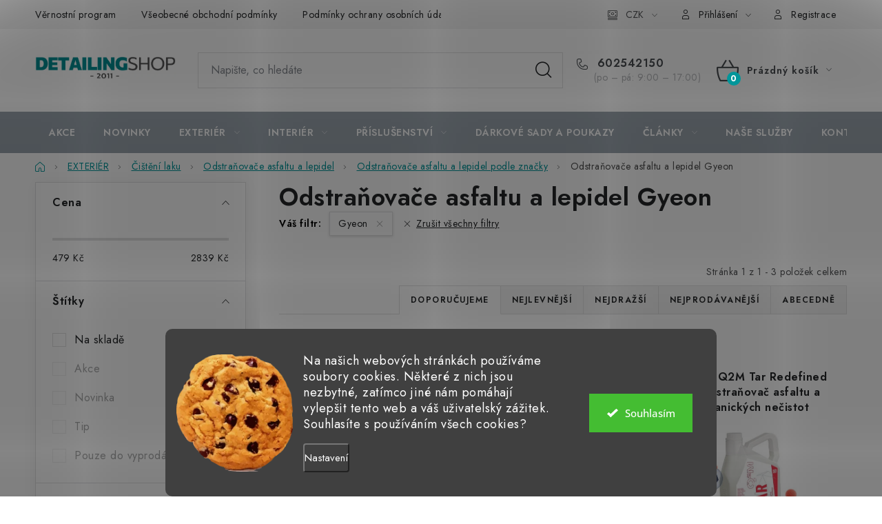

--- FILE ---
content_type: text/html; charset=utf-8
request_url: https://www.detailingshop.cz/odstranovace-asfaltu-a-lepidel-gyeon/
body_size: 28228
content:
<!doctype html><html lang="cs" dir="ltr" class="header-background-light external-fonts-loaded"><head><meta charset="utf-8" /><meta name="viewport" content="width=device-width,initial-scale=1" /><title>Odstraňovače asfaltu a lepidel Gyeon | Detailingshop</title><link rel="preconnect" href="https://cdn.myshoptet.com" /><link rel="dns-prefetch" href="https://cdn.myshoptet.com" /><link rel="preload" href="https://cdn.myshoptet.com/prj/dist/master/cms/libs/jquery/jquery-1.11.3.min.js" as="script" /><link href="https://cdn.myshoptet.com/prj/dist/master/cms/templates/frontend_templates/shared/css/font-face/open-sans.css" rel="stylesheet"><script>
dataLayer = [];
dataLayer.push({'shoptet' : {
    "pageId": 2439,
    "pageType": "parametricCategory",
    "currency": "CZK",
    "currencyInfo": {
        "decimalSeparator": ",",
        "exchangeRate": 1,
        "priceDecimalPlaces": 0,
        "symbol": "K\u010d",
        "symbolLeft": 0,
        "thousandSeparator": " "
    },
    "language": "cs",
    "projectId": 68019,
    "category": {
        "guid": "3512fde3-c445-11ee-843e-66a97943acd3",
        "path": "EXTERI\u00c9R | \u010ci\u0161t\u011bn\u00ed laku | Odstra\u0148ova\u010de asfaltu a lepidel | Odstra\u0148ova\u010de asfaltu a lepidel podle | Odstra\u0148ova\u010de asfaltu a lepidel podle zna\u010dky",
        "parentCategoryGuid": "28e12ba1-c445-11ee-843e-66a97943acd3"
    },
    "cartInfo": {
        "id": null,
        "freeShipping": false,
        "freeShippingFrom": 0,
        "leftToFreeGift": {
            "formattedPrice": "0 K\u010d",
            "priceLeft": 0
        },
        "freeGift": false,
        "leftToFreeShipping": {
            "priceLeft": 0,
            "dependOnRegion": 0,
            "formattedPrice": "0 K\u010d"
        },
        "discountCoupon": [],
        "getNoBillingShippingPrice": {
            "withoutVat": 0,
            "vat": 0,
            "withVat": 0
        },
        "cartItems": [],
        "taxMode": "ORDINARY"
    },
    "cart": [],
    "customer": {
        "priceRatio": 1,
        "priceListId": 1,
        "groupId": null,
        "registered": false,
        "mainAccount": false
    }
}});
dataLayer.push({'cookie_consent' : {
    "marketing": "denied",
    "analytics": "denied"
}});
document.addEventListener('DOMContentLoaded', function() {
    shoptet.consent.onAccept(function(agreements) {
        if (agreements.length == 0) {
            return;
        }
        dataLayer.push({
            'cookie_consent' : {
                'marketing' : (agreements.includes(shoptet.config.cookiesConsentOptPersonalisation)
                    ? 'granted' : 'denied'),
                'analytics': (agreements.includes(shoptet.config.cookiesConsentOptAnalytics)
                    ? 'granted' : 'denied')
            },
            'event': 'cookie_consent'
        });
    });
});
</script>
<meta property="og:type" content="website"><meta property="og:site_name" content="detailingshop.cz"><meta property="og:url" content="https://www.detailingshop.cz/odstranovace-asfaltu-a-lepidel-gyeon/"><meta property="og:title" content="Odstraňovače asfaltu a lepidel Gyeon | Detailingshop"><meta name="author" content="Detailingshop"><meta name="web_author" content="Shoptet.cz"><meta name="dcterms.rightsHolder" content="www.detailingshop.cz"><meta name="robots" content="index,follow"><meta property="og:image" content="https://cdn.myshoptet.com/usr/www.detailingshop.cz/user/front_images/ogImage/znacka-6.png"><meta name="google-site-verification" content="LazZkCW4Qcan-UEQr2olYyuMret1AcQKX4wBuu0QWgU"><meta name="description" content="Odstraňovače asfaltu a lepidel Gyeon, Detailingshop"><meta property="og:description" content="Odstraňovače asfaltu a lepidel Gyeon, Detailingshop"><style>:root {--color-primary: #9BA5AE;--color-primary-h: 208;--color-primary-s: 10%;--color-primary-l: 65%;--color-primary-hover: #016f71;--color-primary-hover-h: 181;--color-primary-hover-s: 98%;--color-primary-hover-l: 22%;--color-secondary: #01969a;--color-secondary-h: 182;--color-secondary-s: 99%;--color-secondary-l: 30%;--color-secondary-hover: #016f71;--color-secondary-hover-h: 181;--color-secondary-hover-s: 98%;--color-secondary-hover-l: 22%;--color-tertiary: #016f71;--color-tertiary-h: 181;--color-tertiary-s: 98%;--color-tertiary-l: 22%;--color-tertiary-hover: #01969a;--color-tertiary-hover-h: 182;--color-tertiary-hover-s: 99%;--color-tertiary-hover-l: 30%;--color-header-background: #f0f0f0;--template-font: "Open Sans";--template-headings-font: "Open Sans";--header-background-url: none;--cookies-notice-background: #1A1937;--cookies-notice-color: #F8FAFB;--cookies-notice-button-hover: #f5f5f5;--cookies-notice-link-hover: #27263f;--templates-update-management-preview-mode-content: "Náhled aktualizací šablony je aktivní pro váš prohlížeč."}</style>
    <script>var shoptet = shoptet || {};</script>
    <script src="https://cdn.myshoptet.com/prj/dist/master/shop/dist/main-3g-header.js.27c4444ba5dd6be3416d.js"></script>
<!-- User include --><!-- service 1213(832) html code header -->
<link href="https://fonts.googleapis.com/css2?family=Jost:wght@400;600;700&display=swap" rel="stylesheet">
<link href="https://cdn.myshoptet.com/prj/dist/master/shop/dist/font-shoptet-13.css.3c47e30adfa2e9e2683b.css" rel="stylesheet">
<link type="text/css" href="https://cdn.myshoptet.com/usr/paxio.myshoptet.com/user/documents/Jupiter/style.css?v1618389" rel="stylesheet" media="all" />
<link type="text/css" href="https://cdn.myshoptet.com/usr/paxio.myshoptet.com/user/documents/Jupiter/preklady.css?v11" rel="stylesheet" media="all" />
<link href="https://cdn.myshoptet.com/usr/paxio.myshoptet.com/user/documents/Jupiter/ikony.css?v1" rel="stylesheet">
<!-- api 426(80) html code header -->
<link rel="stylesheet" href="https://cdn.myshoptet.com/usr/api2.dklab.cz/user/documents/_doplnky/navstivene/68019/9/68019_9.css" type="text/css" /><style> :root { --dklab-lastvisited-background-color: #F5F5F5; } </style>
<!-- api 1280(896) html code header -->
<link rel="stylesheet" href="https://cdn.myshoptet.com/usr/shoptet.tomashlad.eu/user/documents/extras/cookies-addon/screen.min.css?v004">
<script>
    var shoptetakCookiesSettings={"useRoundingCorners":true,"cookiesImgPopup":false,"cookiesSize":"large","cookiesOrientation":"horizontal","cookiesImg":"1","buttonBg":false,"showPopup":false};

    var body=document.getElementsByTagName("body")[0];

    const rootElement = document.documentElement;

    rootElement.classList.add("st-cookies-v2");

    if (shoptetakCookiesSettings.useRoundingCorners) {
        rootElement.classList.add("st-cookies-corners");
    }
    if (shoptetakCookiesSettings.cookiesImgPopup) {
        rootElement.classList.add("st-cookies-popup-img");
    }
    if (shoptetakCookiesSettings.cookiesImg) {
        rootElement.classList.add("st-cookies-img");
    }
    if (shoptetakCookiesSettings.buttonBg) {
        rootElement.classList.add("st-cookies-btn");
    }
    if (shoptetakCookiesSettings.cookiesSize) {
        if (shoptetakCookiesSettings.cookiesSize === 'thin') {
            rootElement.classList.add("st-cookies-thin");
        }
        if (shoptetakCookiesSettings.cookiesSize === 'middle') {
            rootElement.classList.add("st-cookies-middle");
        }
        if (shoptetakCookiesSettings.cookiesSize === 'large') {
            rootElement.classList.add("st-cookies-large");
        }
    }
    if (shoptetakCookiesSettings.cookiesOrientation) {
        if (shoptetakCookiesSettings.cookiesOrientation === 'vertical') {
            rootElement.classList.add("st-cookies-vertical");
        }
    }

    /* for Mozilla/Opera9 */
    if (document.addEventListener) {
        document.addEventListener("DOMContentLoaded", init, false);
    }
    /* for Internet Explorer */
    /*@cc_on @*/
    /*@if (@_win32)
      document.write("<script id=__ie_onload defer src=javascript:void(0)><\/script>");
      var script = document.getElementById("__ie_onload");
      script.onreadystatechange = function() {
        if (this.readyState == "complete") {
          init(); // call the onload handler
        }
      };
    /*@end @*/

    /* for Safari */
    if (/WebKit/i.test(navigator.userAgent)) { // sniff
        var _timer = setInterval(function () {
            if (/loaded|complete/.test(document.readyState)) {
                init(); // call the onload handler
            }
        }, 10);
    }

    /* for other browsers */
    window.onload = init;
</script>

<!-- service 654(301) html code header -->
<!-- Prefetch Pobo Page Builder CDN  -->
<link rel="dns-prefetch" href="https://image.pobo.cz">
<link href="https://cdnjs.cloudflare.com/ajax/libs/lightgallery/2.7.2/css/lightgallery.min.css" rel="stylesheet">
<link href="https://cdnjs.cloudflare.com/ajax/libs/lightgallery/2.7.2/css/lg-thumbnail.min.css" rel="stylesheet">


<!-- © Pobo Page Builder  -->
<script>
 	  window.addEventListener("DOMContentLoaded", function () {
		  var po = document.createElement("script");
		  po.type = "text/javascript";
		  po.async = true;
		  po.dataset.url = "https://www.pobo.cz";
			po.dataset.cdn = "https://image.pobo.space";
      po.dataset.tier = "standard";
      po.fetchpriority = "high";
      po.dataset.key = btoa(window.location.host);
		  po.id = "pobo-asset-url";
      po.platform = "shoptet";
      po.synergy = false;
		  po.src = "https://image.pobo.space/assets/editor.js?v=14";

		  var s = document.getElementsByTagName("script")[0];
		  s.parentNode.insertBefore(po, s);
	  });
</script>





<!-- service 1280(896) html code header -->
<style>
.st-cookies-v2.st-cookies-btn .shoptak-carbon .siteCookies .siteCookies__form .siteCookies__buttonWrap button[value=all] {
margin-left: 10px;
}
@media (max-width: 768px) {
.st-cookies-v2.st-cookies-btn .shoptak-carbon .siteCookies .siteCookies__form .siteCookies__buttonWrap button[value=all] {
margin-left: 0px;
}
.st-cookies-v2 .shoptak-carbon .siteCookies.siteCookies--dark .siteCookies__form .siteCookies__buttonWrap button[value=reject] {
margin: 0 10px;
}
}
@media only screen and (max-width: 768px) {
 .st-cookies-v2 .siteCookies .siteCookies__form .siteCookies__buttonWrap .js-cookies-settings[value=all], .st-cookies-v2 .siteCookies .siteCookies__form .siteCookies__buttonWrap button[value=all] {   
  margin: 0 auto 10px auto;
 }
 .st-cookies-v2 .siteCookies.siteCookies--center {
  bottom: unset;
  top: 50%;
  transform: translate(-50%, -50%);
  width: 90%;
 }
}
</style>
<!-- service 1462(1076) html code header -->
<link rel="stylesheet" href="https://cdn.myshoptet.com/usr/webotvurci.myshoptet.com/user/documents/plugin-product-interconnection/css/all.min.css?v=27"> 
<!-- service 1908(1473) html code header -->
<script type="text/javascript">
    var eshop = {
        'host': 'www.detailingshop.cz',
        'projectId': 68019,
        'template': 'Disco',
        'lang': 'cs',
    };
</script>

<link href="https://cdn.myshoptet.com/usr/honzabartos.myshoptet.com/user/documents/style.css?v=298" rel="stylesheet"/>
<script src="https://cdn.myshoptet.com/usr/honzabartos.myshoptet.com/user/documents/script.js?v=304" type="text/javascript"></script>

<style>
.up-callout {
    background-color: rgba(33, 150, 243, 0.1); /* Soft info blue with transparency */
    border: 1px solid rgba(33, 150, 243, 0.3); /* Subtle blue border */
    border-radius: 8px; /* Rounded corners */
    padding: 15px 20px; /* Comfortable padding */
    box-shadow: 0 2px 5px rgba(0, 0, 0, 0.1); /* Subtle shadow for depth */
    max-width: 600px; /* Optional: Limits width for readability */
    margin: 20px auto; /* Centers the box with some spacing */
}

.up-callout p {
    margin: 0; /* Removes default paragraph margin */
    color: #333; /* Dark text for contrast */
    font-size: 16px; /* Readable font size */
    line-height: 1.5; /* Improves readability */
}
</style>
<!-- project html code header -->
<!-- Google Tag Manager -->
<script>(function(w,d,s,l,i){w[l]=w[l]||[];w[l].push({'gtm.start':
new Date().getTime(),event:'gtm.js'});var f=d.getElementsByTagName(s)[0],
j=d.createElement(s),dl=l!='dataLayer'?'&l='+l:'';j.async=true;j.src=
'https://www.googletagmanager.com/gtm.js?id='+i+dl;f.parentNode.insertBefore(j,f);
})(window,document,'script','dataLayer','GTM-MXPJD9HZ');</script>
<!-- End Google Tag Manager -->
<style>
.subcategories li{padding-left: 0 !important;}
.subcategories li::before{display: none !important;}
</style>
<meta name="facebook-domain-verification" content="48auwkqwljku57euw71hpv7tywl65z" />
<meta name="facebook-domain-verification" content="6fyqepjn7pvod90hq20x02eougqsq6" />
<meta name="facebook-domain-verification" content="mytwgmqj4e7m5i7f57kioq149ht7ix" />
<meta name="seznam-wmt" content="fXEcwvXnUeWSdsT1Bbhd6FU22FiZvSx1" />
<meta property="og:site_name" content="Detailingshop">
<link rel="apple-touch-icon" sizes="180x180" href="/user/documents/apple-touch-icon.png">
<link rel="icon" type="image/png" sizes="32x32" href="/user/documents/favicon-32x32.png">
<link rel="icon" type="image/png" sizes="16x16" href="/user/documents/favicon-16x16.png">
<link rel="manifest" href="/user/documents/site.webmanifest">
<link rel="mask-icon" href="/user/documents/safari-pinned-tab.svg" color="#5bbad5">
<link rel="shortcut icon" href="/user/documents/favicon.ico">
<meta name="msapplication-TileColor" content="#da532c">
<meta name="msapplication-config" content="/user/documents/browserconfig.xml">
<meta name="theme-color" content="#ffffff">
<!-- /User include --><link rel="canonical" href="https://www.detailingshop.cz/odstranovace-asfaltu-a-lepidel-gyeon/" />    <script>
        var _hwq = _hwq || [];
        _hwq.push(['setKey', 'FFED4EE01B4D97EEE6CDCB722B2C43DE']);
        _hwq.push(['setTopPos', '100']);
        _hwq.push(['showWidget', '21']);
        (function() {
            var ho = document.createElement('script');
            ho.src = 'https://cz.im9.cz/direct/i/gjs.php?n=wdgt&sak=FFED4EE01B4D97EEE6CDCB722B2C43DE';
            var s = document.getElementsByTagName('script')[0]; s.parentNode.insertBefore(ho, s);
        })();
    </script>
    <!-- Global site tag (gtag.js) - Google Analytics -->
    <script async src="https://www.googletagmanager.com/gtag/js?id=G-6M98Y5K11R"></script>
    <script>
        
        window.dataLayer = window.dataLayer || [];
        function gtag(){dataLayer.push(arguments);}
        

                    console.debug('default consent data');

            gtag('consent', 'default', {"ad_storage":"denied","analytics_storage":"denied","ad_user_data":"denied","ad_personalization":"denied","wait_for_update":500});
            dataLayer.push({
                'event': 'default_consent'
            });
        
        gtag('js', new Date());

                gtag('config', 'UA-69800916-1', { 'groups': "UA" });
        
                gtag('config', 'G-6M98Y5K11R', {"groups":"GA4","send_page_view":false,"content_group":"category","currency":"CZK","page_language":"cs"});
        
                gtag('config', 'AW-984044127');
        
        
        
        
        
                    gtag('event', 'page_view', {"send_to":"GA4","page_language":"cs","content_group":"category","currency":"CZK"});
        
        
        
        
        
        
        
        
        
        
        
        
        
        document.addEventListener('DOMContentLoaded', function() {
            if (typeof shoptet.tracking !== 'undefined') {
                for (var id in shoptet.tracking.bannersList) {
                    gtag('event', 'view_promotion', {
                        "send_to": "UA",
                        "promotions": [
                            {
                                "id": shoptet.tracking.bannersList[id].id,
                                "name": shoptet.tracking.bannersList[id].name,
                                "position": shoptet.tracking.bannersList[id].position
                            }
                        ]
                    });
                }
            }

            shoptet.consent.onAccept(function(agreements) {
                if (agreements.length !== 0) {
                    console.debug('gtag consent accept');
                    var gtagConsentPayload =  {
                        'ad_storage': agreements.includes(shoptet.config.cookiesConsentOptPersonalisation)
                            ? 'granted' : 'denied',
                        'analytics_storage': agreements.includes(shoptet.config.cookiesConsentOptAnalytics)
                            ? 'granted' : 'denied',
                                                                                                'ad_user_data': agreements.includes(shoptet.config.cookiesConsentOptPersonalisation)
                            ? 'granted' : 'denied',
                        'ad_personalization': agreements.includes(shoptet.config.cookiesConsentOptPersonalisation)
                            ? 'granted' : 'denied',
                        };
                    console.debug('update consent data', gtagConsentPayload);
                    gtag('consent', 'update', gtagConsentPayload);
                    dataLayer.push(
                        { 'event': 'update_consent' }
                    );
                }
            });
        });
    </script>
</head><body class="desktop id-2439 in-odstranovace-asfaltu-a-lepidel-gyeon template-13 type-category subtype-category-parametric multiple-columns-body columns-mobile-2 columns-3 blank-mode blank-mode-css smart-labels-active ums_forms_redesign--off ums_a11y_category_page--on ums_discussion_rating_forms--off ums_flags_display_unification--on ums_a11y_login--on mobile-header-version-0">
        <div id="fb-root"></div>
        <script>
            window.fbAsyncInit = function() {
                FB.init({
                    autoLogAppEvents : true,
                    xfbml            : true,
                    version          : 'v24.0'
                });
            };
        </script>
        <script async defer crossorigin="anonymous" src="https://connect.facebook.net/cs_CZ/sdk.js#xfbml=1&version=v24.0"></script>    <div class="siteCookies siteCookies--bottom siteCookies--dark js-siteCookies" role="dialog" data-testid="cookiesPopup" data-nosnippet>
        <div class="siteCookies__form">
            <div class="siteCookies__content">
                <div class="siteCookies__text">
                    <span><span style="font-size: 120%;">Na našich webových stránkách používáme soubory cookies. Některé z nich jsou nezbytné, zatímco jiné nám pomáhají vylepšit tento web a váš uživatelský zážitek. Souhlasíte s používáním všech cookies?<br /></span></span>
                </div>
                <p class="siteCookies__links">
                    <button class="siteCookies__link js-cookies-settings" aria-label="Nastavení cookies" data-testid="cookiesSettings">Nastavení</button>
                </p>
            </div>
            <div class="siteCookies__buttonWrap">
                                <button class="siteCookies__button js-cookiesConsentSubmit" value="all" aria-label="Přijmout cookies" data-testid="buttonCookiesAccept">Souhlasím</button>
            </div>
        </div>
        <script>
            document.addEventListener("DOMContentLoaded", () => {
                const siteCookies = document.querySelector('.js-siteCookies');
                document.addEventListener("scroll", shoptet.common.throttle(() => {
                    const st = document.documentElement.scrollTop;
                    if (st > 1) {
                        siteCookies.classList.add('siteCookies--scrolled');
                    } else {
                        siteCookies.classList.remove('siteCookies--scrolled');
                    }
                }, 100));
            });
        </script>
    </div>
<a href="#content" class="skip-link sr-only">Přejít na obsah</a><div class="overall-wrapper"><div class="user-action"><div class="container">
    <div class="user-action-in">
                    <div id="login" class="user-action-login popup-widget login-widget" role="dialog" aria-labelledby="loginHeading">
        <div class="popup-widget-inner">
                            <h2 id="loginHeading">Přihlášení k vašemu účtu</h2><div id="customerLogin"><form action="/action/Customer/Login/" method="post" id="formLoginIncluded" class="csrf-enabled formLogin" data-testid="formLogin"><input type="hidden" name="referer" value="" /><div class="form-group"><div class="input-wrapper email js-validated-element-wrapper no-label"><input type="email" name="email" class="form-control" autofocus placeholder="E-mailová adresa (např. jan@novak.cz)" data-testid="inputEmail" autocomplete="email" required /></div></div><div class="form-group"><div class="input-wrapper password js-validated-element-wrapper no-label"><input type="password" name="password" class="form-control" placeholder="Heslo" data-testid="inputPassword" autocomplete="current-password" required /><span class="no-display">Nemůžete vyplnit toto pole</span><input type="text" name="surname" value="" class="no-display" /></div></div><div class="form-group"><div class="login-wrapper"><button type="submit" class="btn btn-secondary btn-text btn-login" data-testid="buttonSubmit">Přihlásit se</button><div class="password-helper"><a href="/registrace/" data-testid="signup" rel="nofollow">Nová registrace</a><a href="/klient/zapomenute-heslo/" rel="nofollow">Zapomenuté heslo</a></div></div></div><div class="social-login-buttons"><div class="social-login-buttons-divider"><span>nebo</span></div><div class="form-group"><a href="/action/Social/login/?provider=Google" class="login-btn google" rel="nofollow"><span class="login-google-icon"></span><strong>Přihlásit se přes Google</strong></a></div></div></form>
</div>                    </div>
    </div>

                <div id="cart-widget" class="user-action-cart popup-widget cart-widget loader-wrapper" data-testid="popupCartWidget" role="dialog" aria-hidden="true">
            <div class="popup-widget-inner cart-widget-inner place-cart-here">
                <div class="loader-overlay">
                    <div class="loader"></div>
                </div>
            </div>
        </div>
    </div>
</div>
</div><div class="top-navigation-bar" data-testid="topNavigationBar">

    <div class="container">

                            <div class="top-navigation-menu">
                <ul class="top-navigation-bar-menu">
                                            <li class="top-navigation-menu-item-764">
                            <a href="/slevovy-program/" title="Věrnostní program">Věrnostní program</a>
                        </li>
                                            <li class="top-navigation-menu-item-39">
                            <a href="/obchodni-podminky/" title="Všeobecné obchodní podmínky">Všeobecné obchodní podmínky</a>
                        </li>
                                            <li class="top-navigation-menu-item-798">
                            <a href="/podminky-ochrany-osobnich-udaju/" title="Podmínky ochrany osobních údajů">Podmínky ochrany osobních údajů</a>
                        </li>
                                            <li class="top-navigation-menu-item--5">
                            <a href="/mapa-serveru/" title="Mapa serveru">Mapa serveru</a>
                        </li>
                                    </ul>
                <div class="top-navigation-menu-trigger">Více</div>
                <ul class="top-navigation-bar-menu-helper"></ul>
            </div>
        
        <div class="top-navigation-tools">
                <div class="dropdown">
        <span>Ceny v:</span>
        <button id="topNavigationDropdown" type="button" data-toggle="dropdown" aria-haspopup="true" aria-expanded="false">
            CZK
            <span class="caret"></span>
        </button>
        <ul class="dropdown-menu" aria-labelledby="topNavigationDropdown"><li><a href="/action/Currency/changeCurrency/?currencyCode=CZK" rel="nofollow">CZK</a></li><li><a href="/action/Currency/changeCurrency/?currencyCode=EUR" rel="nofollow">EUR</a></li></ul>
    </div>
            <button class="top-nav-button top-nav-button-login toggle-window" type="button" data-target="login" aria-haspopup="dialog" aria-controls="login" aria-expanded="false" data-testid="signin"><span>Přihlášení</span></button>
    <a href="/registrace/" class="top-nav-button top-nav-button-register" data-testid="headerSignup">Registrace</a>
        </div>

    </div>

</div>
<header id="header">
        <div class="header-top">
            <div class="container navigation-wrapper header-top-wrapper">
                <div class="site-name"><a href="/" data-testid="linkWebsiteLogo"><img src="https://cdn.myshoptet.com/usr/www.detailingshop.cz/user/logos/ds5_2026_shoptet.png" alt="Detailingshop" fetchpriority="low" /></a></div>                <div class="search" itemscope itemtype="https://schema.org/WebSite">
                    <meta itemprop="headline" content="Odstraňovače asfaltu a lepidel Gyeon"/><meta itemprop="url" content="https://www.detailingshop.cz"/><meta itemprop="text" content="Odstraňovače asfaltu a lepidel Gyeon, Detailingshop"/>                    <form action="/action/ProductSearch/prepareString/" method="post"
    id="formSearchForm" class="search-form compact-form js-search-main"
    itemprop="potentialAction" itemscope itemtype="https://schema.org/SearchAction" data-testid="searchForm">
    <fieldset>
        <meta itemprop="target"
            content="https://www.detailingshop.cz/vyhledavani/?string={string}"/>
        <input type="hidden" name="language" value="cs"/>
        
            
    <span class="search-input-icon" aria-hidden="true"></span>

<input
    type="search"
    name="string"
        class="query-input form-control search-input js-search-input"
    placeholder="Napište, co hledáte"
    autocomplete="off"
    required
    itemprop="query-input"
    aria-label="Vyhledávání"
    data-testid="searchInput"
>
            <button type="submit" class="btn btn-default search-button" data-testid="searchBtn">Hledat</button>
        
    </fieldset>
</form>
                </div>
                <div class="navigation-buttons">
                    <a href="#" class="toggle-window" data-target="search" data-testid="linkSearchIcon"><span class="sr-only">Hledat</span></a>
                        
    <a href="/kosik/" class="btn btn-icon toggle-window cart-count" data-target="cart" data-hover="true" data-redirect="true" data-testid="headerCart" rel="nofollow" aria-haspopup="dialog" aria-expanded="false" aria-controls="cart-widget">
        
                <span class="sr-only">Nákupní košík</span>
        
            <span class="cart-price visible-lg-inline-block" data-testid="headerCartPrice">
                                    Prázdný košík                            </span>
        
    
            </a>
                    <a href="#" class="toggle-window" data-target="navigation" data-testid="hamburgerMenu"></a>
                </div>
            </div>
        </div>
        <div class="header-bottom">
            <div class="container navigation-wrapper header-bottom-wrapper js-navigation-container">
                <nav id="navigation" aria-label="Hlavní menu" data-collapsible="true"><div class="navigation-in menu"><ul class="menu-level-1" role="menubar" data-testid="headerMenuItems"><li class="menu-item-1031" role="none"><a href="/akce/" data-testid="headerMenuItem" role="menuitem" aria-expanded="false"><b>AKCE</b></a></li>
<li class="menu-item-818" role="none"><a href="/novinky/" data-testid="headerMenuItem" role="menuitem" aria-expanded="false"><b>NOVINKY</b></a></li>
<li class="menu-item-1610 ext" role="none"><a href="/exterier/" data-testid="headerMenuItem" role="menuitem" aria-haspopup="true" aria-expanded="false"><b>EXTERIÉR</b><span class="submenu-arrow"></span></a><ul class="menu-level-2" aria-label="EXTERIÉR" tabindex="-1" role="menu"><li class="menu-item-683 has-third-level" role="none"><a href="/predmyti--myti-a-suseni/" class="menu-image" data-testid="headerMenuItem" tabindex="-1" aria-hidden="true"><img src="data:image/svg+xml,%3Csvg%20width%3D%22140%22%20height%3D%22100%22%20xmlns%3D%22http%3A%2F%2Fwww.w3.org%2F2000%2Fsvg%22%3E%3C%2Fsvg%3E" alt="" aria-hidden="true" width="140" height="100"  data-src="https://cdn.myshoptet.com/usr/www.detailingshop.cz/user/categories/thumb/autosampony-s-keramikou-1.jpg" fetchpriority="low" /></a><div><a href="/predmyti--myti-a-suseni/" data-testid="headerMenuItem" role="menuitem"><span>Mytí a sušení</span></a>
                                                    <ul class="menu-level-3" role="menu">
                                                                    <li class="menu-item-1122" role="none">
                                        <a href="/autosampony/" data-testid="headerMenuItem" role="menuitem">
                                            Autošampony</a>,                                    </li>
                                                                    <li class="menu-item-684" role="none">
                                        <a href="/aktivni-peny/" data-testid="headerMenuItem" role="menuitem">
                                            Aktivní pěny</a>,                                    </li>
                                                                    <li class="menu-item-830" role="none">
                                        <a href="/penovaci-nastavce/" data-testid="headerMenuItem" role="menuitem">
                                            Napěňovače</a>,                                    </li>
                                                                    <li class="menu-item-833" role="none">
                                        <a href="/odstranovace-hmyzu/" data-testid="headerMenuItem" role="menuitem">
                                            Předmytí a odstraňovače hmyzu</a>,                                    </li>
                                                                    <li class="menu-item-690" role="none">
                                        <a href="/kyble-a-mrizky/" data-testid="headerMenuItem" role="menuitem">
                                            Kbelíky a příslušenství</a>,                                    </li>
                                                                    <li class="menu-item-687" role="none">
                                        <a href="/myci-rukavice-a-houby/" data-testid="headerMenuItem" role="menuitem">
                                            Mycí rukavice a houby</a>,                                    </li>
                                                                    <li class="menu-item-688" role="none">
                                        <a href="/susici-rucniky/" data-testid="headerMenuItem" role="menuitem">
                                            Sušící ručníky</a>,                                    </li>
                                                                    <li class="menu-item-689" role="none">
                                        <a href="/susici-detailery/" data-testid="headerMenuItem" role="menuitem">
                                            Sušící detailery</a>,                                    </li>
                                                                    <li class="menu-item-848" role="none">
                                        <a href="/sterky/" data-testid="headerMenuItem" role="menuitem">
                                            Stěrky</a>,                                    </li>
                                                                    <li class="menu-item-792" role="none">
                                        <a href="/elektricke-vysousece/" data-testid="headerMenuItem" role="menuitem">
                                            Elektrické vysoušeče</a>,                                    </li>
                                                                    <li class="menu-item-1041" role="none">
                                        <a href="/vysokotlake-mycky/" data-testid="headerMenuItem" role="menuitem">
                                            Vysokotlaké myčky</a>                                    </li>
                                                            </ul>
                        </div></li><li class="menu-item-691 has-third-level" role="none"><a href="/cisteni-laku/" class="menu-image" data-testid="headerMenuItem" tabindex="-1" aria-hidden="true"><img src="data:image/svg+xml,%3Csvg%20width%3D%22140%22%20height%3D%22100%22%20xmlns%3D%22http%3A%2F%2Fwww.w3.org%2F2000%2Fsvg%22%3E%3C%2Fsvg%3E" alt="" aria-hidden="true" width="140" height="100"  data-src="https://cdn.myshoptet.com/usr/www.detailingshop.cz/user/categories/thumb/odstranovace-asfaltu-1.jpg" fetchpriority="low" /></a><div><a href="/cisteni-laku/" data-testid="headerMenuItem" role="menuitem"><span>Čištění laku</span></a>
                                                    <ul class="menu-level-3" role="menu">
                                                                    <li class="menu-item-692" role="none">
                                        <a href="/univerzalni-cistice/" data-testid="headerMenuItem" role="menuitem">
                                            Univerzální čističe</a>,                                    </li>
                                                                    <li class="menu-item-857" role="none">
                                        <a href="/odstranovace-poletave-rzi/" data-testid="headerMenuItem" role="menuitem">
                                            Odstraňovače polétavé rzi</a>,                                    </li>
                                                                    <li class="menu-item-863" role="none">
                                        <a href="/odstranovace-asfaltu-a-lepidel/" data-testid="headerMenuItem" role="menuitem">
                                            Odstraňovače asfaltu a lepidel</a>,                                    </li>
                                                                    <li class="menu-item-869" role="none">
                                        <a href="/odstranovace-vodniho-kamene/" data-testid="headerMenuItem" role="menuitem">
                                            Odstraňovače vodního kamene</a>,                                    </li>
                                                                    <li class="menu-item-881" role="none">
                                        <a href="/odstranovace-hmyzu-2/" data-testid="headerMenuItem" role="menuitem">
                                            Odstraňovače hmyzu</a>,                                    </li>
                                                                    <li class="menu-item-878" role="none">
                                        <a href="/odstranovace-karbonu/" data-testid="headerMenuItem" role="menuitem">
                                            Odstraňovače karbonu</a>,                                    </li>
                                                                    <li class="menu-item-872" role="none">
                                        <a href="/odmastovace/" data-testid="headerMenuItem" role="menuitem">
                                            Odmašťovače</a>,                                    </li>
                                                                    <li class="menu-item-693" role="none">
                                        <a href="/clay/" data-testid="headerMenuItem" role="menuitem">
                                            Clay</a>,                                    </li>
                                                                    <li class="menu-item-854" role="none">
                                        <a href="/lubrikace/" data-testid="headerMenuItem" role="menuitem">
                                            Lubrikace</a>                                    </li>
                                                            </ul>
                        </div></li><li class="menu-item-709 has-third-level" role="none"><a href="/lesteni/" class="menu-image" data-testid="headerMenuItem" tabindex="-1" aria-hidden="true"><img src="data:image/svg+xml,%3Csvg%20width%3D%22140%22%20height%3D%22100%22%20xmlns%3D%22http%3A%2F%2Fwww.w3.org%2F2000%2Fsvg%22%3E%3C%2Fsvg%3E" alt="" aria-hidden="true" width="140" height="100"  data-src="https://cdn.myshoptet.com/usr/www.detailingshop.cz/user/categories/thumb/lesticky-orbitalni-1.jpg" fetchpriority="low" /></a><div><a href="/lesteni/" data-testid="headerMenuItem" role="menuitem"><span>Leštění</span></a>
                                                    <ul class="menu-level-3" role="menu">
                                                                    <li class="menu-item-1350" role="none">
                                        <a href="/lestici-pasty/" data-testid="headerMenuItem" role="menuitem">
                                            Leštící pasty</a>,                                    </li>
                                                                    <li class="menu-item-1476" role="none">
                                        <a href="/lestici-kotouce/" data-testid="headerMenuItem" role="menuitem">
                                            Leštící kotouče</a>,                                    </li>
                                                                    <li class="menu-item-715" role="none">
                                        <a href="/lesticky-orbitalni/" data-testid="headerMenuItem" role="menuitem">
                                            Leštičky orbitální</a>,                                    </li>
                                                                    <li class="menu-item-908" role="none">
                                        <a href="/lesticky-rotacni/" data-testid="headerMenuItem" role="menuitem">
                                            Leštičky rotační</a>,                                    </li>
                                                                    <li class="menu-item-899" role="none">
                                        <a href="/unasece/" data-testid="headerMenuItem" role="menuitem">
                                            Unašeče</a>,                                    </li>
                                                                    <li class="menu-item-902" role="none">
                                        <a href="/maskovaci-pasky/" data-testid="headerMenuItem" role="menuitem">
                                            Maskovací pásky</a>,                                    </li>
                                                                    <li class="menu-item-714" role="none">
                                        <a href="/prislusenstvi-k-lesteni/" data-testid="headerMenuItem" role="menuitem">
                                            Příslušenství k leštění</a>                                    </li>
                                                            </ul>
                        </div></li><li class="menu-item-717 has-third-level" role="none"><a href="/ochrana-laku--vosky-a-sealanty/" class="menu-image" data-testid="headerMenuItem" tabindex="-1" aria-hidden="true"><img src="data:image/svg+xml,%3Csvg%20width%3D%22140%22%20height%3D%22100%22%20xmlns%3D%22http%3A%2F%2Fwww.w3.org%2F2000%2Fsvg%22%3E%3C%2Fsvg%3E" alt="" aria-hidden="true" width="140" height="100"  data-src="https://cdn.myshoptet.com/usr/www.detailingshop.cz/user/categories/thumb/tuhe-vosky-synteticke-1.jpg" fetchpriority="low" /></a><div><a href="/ochrana-laku--vosky-a-sealanty/" data-testid="headerMenuItem" role="menuitem"><span>Ochrana laku</span></a>
                                                    <ul class="menu-level-3" role="menu">
                                                                    <li class="menu-item-718" role="none">
                                        <a href="/tuhe-vosky-prirodni/" data-testid="headerMenuItem" role="menuitem">
                                            Tuhé vosky přírodní</a>,                                    </li>
                                                                    <li class="menu-item-920" role="none">
                                        <a href="/tuhe-vosky-synteticke/" data-testid="headerMenuItem" role="menuitem">
                                            Tuhé vosky syntetické</a>,                                    </li>
                                                                    <li class="menu-item-923" role="none">
                                        <a href="/tuhe-vosky-hybridni/" data-testid="headerMenuItem" role="menuitem">
                                            Tuhé vosky hybridní</a>,                                    </li>
                                                                    <li class="menu-item-719" role="none">
                                        <a href="/tekute-vosky-a-sealanty/" data-testid="headerMenuItem" role="menuitem">
                                            Tekuté vosky a sealanty</a>,                                    </li>
                                                                    <li class="menu-item-720" role="none">
                                        <a href="/keramicke-povlaky/" data-testid="headerMenuItem" role="menuitem">
                                            Keramické povlaky</a>,                                    </li>
                                                                    <li class="menu-item-721" role="none">
                                        <a href="/exterierove-detailery/" data-testid="headerMenuItem" role="menuitem">
                                            Exteriérové detailery</a>,                                    </li>
                                                                    <li class="menu-item-929" role="none">
                                        <a href="/ochranne-folie/" data-testid="headerMenuItem" role="menuitem">
                                            Ochranné fólie</a>                                    </li>
                                                            </ul>
                        </div></li><li class="menu-item-697 has-third-level" role="none"><a href="/kola-a-pneumatiky/" class="menu-image" data-testid="headerMenuItem" tabindex="-1" aria-hidden="true"><img src="data:image/svg+xml,%3Csvg%20width%3D%22140%22%20height%3D%22100%22%20xmlns%3D%22http%3A%2F%2Fwww.w3.org%2F2000%2Fsvg%22%3E%3C%2Fsvg%3E" alt="" aria-hidden="true" width="140" height="100"  data-src="https://cdn.myshoptet.com/usr/www.detailingshop.cz/user/categories/thumb/kola-pneu.jpg" fetchpriority="low" /></a><div><a href="/kola-a-pneumatiky/" data-testid="headerMenuItem" role="menuitem"><span>Kola a pneumatiky</span></a>
                                                    <ul class="menu-level-3" role="menu">
                                                                    <li class="menu-item-698" role="none">
                                        <a href="/cistice-kol/" data-testid="headerMenuItem" role="menuitem">
                                            Čističe kol</a>,                                    </li>
                                                                    <li class="menu-item-932" role="none">
                                        <a href="/cistice-pneumatik/" data-testid="headerMenuItem" role="menuitem">
                                            Čističe pneumatik</a>,                                    </li>
                                                                    <li class="menu-item-700" role="none">
                                        <a href="/ochrana-kol/" data-testid="headerMenuItem" role="menuitem">
                                            Ochrana kol</a>,                                    </li>
                                                                    <li class="menu-item-701" role="none">
                                        <a href="/impregnace-pneumatik/" data-testid="headerMenuItem" role="menuitem">
                                            Impregnace pneumatik</a>,                                    </li>
                                                                    <li class="menu-item-702" role="none">
                                        <a href="/kartace--stetce-a-aplikatory-na-kola/" data-testid="headerMenuItem" role="menuitem">
                                            Kartáče, štětce a aplikátory na kola</a>                                    </li>
                                                            </ul>
                        </div></li><li class="menu-item-737 has-third-level" role="none"><a href="/plastove-a-pryzove-dily/" class="menu-image" data-testid="headerMenuItem" tabindex="-1" aria-hidden="true"><img src="data:image/svg+xml,%3Csvg%20width%3D%22140%22%20height%3D%22100%22%20xmlns%3D%22http%3A%2F%2Fwww.w3.org%2F2000%2Fsvg%22%3E%3C%2Fsvg%3E" alt="" aria-hidden="true" width="140" height="100"  data-src="https://cdn.myshoptet.com/usr/www.detailingshop.cz/user/categories/thumb/plasty-pryze.jpg" fetchpriority="low" /></a><div><a href="/plastove-a-pryzove-dily/" data-testid="headerMenuItem" role="menuitem"><span>Plastové a pryžové díly</span></a>
                                                    <ul class="menu-level-3" role="menu">
                                                                    <li class="menu-item-738" role="none">
                                        <a href="/cistice-plastu-a-pryzi/" data-testid="headerMenuItem" role="menuitem">
                                            Čističe plastů a pryží</a>,                                    </li>
                                                                    <li class="menu-item-739" role="none">
                                        <a href="/impregnace-plastu-a-pryzi/" data-testid="headerMenuItem" role="menuitem">
                                            Impregnace plastů a pryží</a>,                                    </li>
                                                                    <li class="menu-item-962" role="none">
                                        <a href="/nanopovlaky-na-plasty/" data-testid="headerMenuItem" role="menuitem">
                                            Nanopovlaky na plasty</a>,                                    </li>
                                                                    <li class="menu-item-965" role="none">
                                        <a href="/renovace-svetlometu/" data-testid="headerMenuItem" role="menuitem">
                                            Renovace světlometů</a>                                    </li>
                                                            </ul>
                        </div></li><li class="menu-item-723 has-third-level" role="none"><a href="/okna/" class="menu-image" data-testid="headerMenuItem" tabindex="-1" aria-hidden="true"><img src="data:image/svg+xml,%3Csvg%20width%3D%22140%22%20height%3D%22100%22%20xmlns%3D%22http%3A%2F%2Fwww.w3.org%2F2000%2Fsvg%22%3E%3C%2Fsvg%3E" alt="" aria-hidden="true" width="140" height="100"  data-src="https://cdn.myshoptet.com/usr/www.detailingshop.cz/user/categories/thumb/cistic_oken.jpg" fetchpriority="low" /></a><div><a href="/okna/" data-testid="headerMenuItem" role="menuitem"><span>Okna</span></a>
                                                    <ul class="menu-level-3" role="menu">
                                                                    <li class="menu-item-724" role="none">
                                        <a href="/lesteni-oken/" data-testid="headerMenuItem" role="menuitem">
                                            Leštění oken</a>,                                    </li>
                                                                    <li class="menu-item-725" role="none">
                                        <a href="/cistice-oken/" data-testid="headerMenuItem" role="menuitem">
                                            Čističe oken</a>,                                    </li>
                                                                    <li class="menu-item-726" role="none">
                                        <a href="/ochrana-oken/" data-testid="headerMenuItem" role="menuitem">
                                            Ochrana oken</a>,                                    </li>
                                                                    <li class="menu-item-727" role="none">
                                        <a href="/pripravky-do-ostrikovacu/" data-testid="headerMenuItem" role="menuitem">
                                            Přípravky do ostřikovačů</a>,                                    </li>
                                                                    <li class="menu-item-728" role="none">
                                        <a href="/uterky-na-okna/" data-testid="headerMenuItem" role="menuitem">
                                            Utěrky na okna</a>,                                    </li>
                                                                    <li class="menu-item-1089" role="none">
                                        <a href="/rozmrazovace/" data-testid="headerMenuItem" role="menuitem">
                                            Rozmrazovače</a>                                    </li>
                                                            </ul>
                        </div></li><li class="menu-item-959 has-third-level" role="none"><a href="/motorovy-prostor/" class="menu-image" data-testid="headerMenuItem" tabindex="-1" aria-hidden="true"><img src="data:image/svg+xml,%3Csvg%20width%3D%22140%22%20height%3D%22100%22%20xmlns%3D%22http%3A%2F%2Fwww.w3.org%2F2000%2Fsvg%22%3E%3C%2Fsvg%3E" alt="" aria-hidden="true" width="140" height="100"  data-src="https://cdn.myshoptet.com/usr/www.detailingshop.cz/user/categories/thumb/cistice_motoru-1.jpg" fetchpriority="low" /></a><div><a href="/motorovy-prostor/" data-testid="headerMenuItem" role="menuitem"><span>Motorový prostor</span></a>
                                                    <ul class="menu-level-3" role="menu">
                                                                    <li class="menu-item-968" role="none">
                                        <a href="/cistice-motoru/" data-testid="headerMenuItem" role="menuitem">
                                            Čističe motoru</a>,                                    </li>
                                                                    <li class="menu-item-971" role="none">
                                        <a href="/impregnace-plastu-v-motoru/" data-testid="headerMenuItem" role="menuitem">
                                            Impregnace plastů v motoru</a>                                    </li>
                                                            </ul>
                        </div></li><li class="menu-item-729 has-third-level" role="none"><a href="/pece-o-kabriolet/" class="menu-image" data-testid="headerMenuItem" tabindex="-1" aria-hidden="true"><img src="data:image/svg+xml,%3Csvg%20width%3D%22140%22%20height%3D%22100%22%20xmlns%3D%22http%3A%2F%2Fwww.w3.org%2F2000%2Fsvg%22%3E%3C%2Fsvg%3E" alt="" aria-hidden="true" width="140" height="100"  data-src="https://cdn.myshoptet.com/usr/www.detailingshop.cz/user/categories/thumb/pece-kabriolet.jpg" fetchpriority="low" /></a><div><a href="/pece-o-kabriolet/" data-testid="headerMenuItem" role="menuitem"><span>Péče o kabriolet</span></a>
                                                    <ul class="menu-level-3" role="menu">
                                                                    <li class="menu-item-983" role="none">
                                        <a href="/cistice-strech/" data-testid="headerMenuItem" role="menuitem">
                                            Čističe střech</a>,                                    </li>
                                                                    <li class="menu-item-986" role="none">
                                        <a href="/impregnace-strech/" data-testid="headerMenuItem" role="menuitem">
                                            Impregnace střech</a>                                    </li>
                                                            </ul>
                        </div></li><li class="menu-item-750 has-third-level" role="none"><a href="/matne-laky/" class="menu-image" data-testid="headerMenuItem" tabindex="-1" aria-hidden="true"><img src="data:image/svg+xml,%3Csvg%20width%3D%22140%22%20height%3D%22100%22%20xmlns%3D%22http%3A%2F%2Fwww.w3.org%2F2000%2Fsvg%22%3E%3C%2Fsvg%3E" alt="" aria-hidden="true" width="140" height="100"  data-src="https://cdn.myshoptet.com/usr/www.detailingshop.cz/user/categories/thumb/ochrana-matneho-laku-1.jpg" fetchpriority="low" /></a><div><a href="/matne-laky/" data-testid="headerMenuItem" role="menuitem"><span>Péče o matný lak</span></a>
                                                    <ul class="menu-level-3" role="menu">
                                                                    <li class="menu-item-974" role="none">
                                        <a href="/autosampony-a-cistice-pro-matne-laky/" data-testid="headerMenuItem" role="menuitem">
                                            Autošampony a čističe pro matné laky</a>,                                    </li>
                                                                    <li class="menu-item-977" role="none">
                                        <a href="/ochrana-matneho-laku/" data-testid="headerMenuItem" role="menuitem">
                                            Ochrana matného laku</a>                                    </li>
                                                            </ul>
                        </div></li><li class="menu-item-708" role="none"><a href="/kovove-dily/" class="menu-image" data-testid="headerMenuItem" tabindex="-1" aria-hidden="true"><img src="data:image/svg+xml,%3Csvg%20width%3D%22140%22%20height%3D%22100%22%20xmlns%3D%22http%3A%2F%2Fwww.w3.org%2F2000%2Fsvg%22%3E%3C%2Fsvg%3E" alt="" aria-hidden="true" width="140" height="100"  data-src="https://cdn.myshoptet.com/usr/www.detailingshop.cz/user/categories/thumb/kovove-dily.jpg" fetchpriority="low" /></a><div><a href="/kovove-dily/" data-testid="headerMenuItem" role="menuitem"><span>Kovové díly</span></a>
                        </div></li></ul></li>
<li class="menu-item-1694 ext" role="none"><a href="/interier/" data-testid="headerMenuItem" role="menuitem" aria-haspopup="true" aria-expanded="false"><b>INTERIÉR</b><span class="submenu-arrow"></span></a><ul class="menu-level-2" aria-label="INTERIÉR" tabindex="-1" role="menu"><li class="menu-item-706 has-third-level" role="none"><a href="/vune-do-auta/" class="menu-image" data-testid="headerMenuItem" tabindex="-1" aria-hidden="true"><img src="data:image/svg+xml,%3Csvg%20width%3D%22140%22%20height%3D%22100%22%20xmlns%3D%22http%3A%2F%2Fwww.w3.org%2F2000%2Fsvg%22%3E%3C%2Fsvg%3E" alt="" aria-hidden="true" width="140" height="100"  data-src="https://cdn.myshoptet.com/usr/www.detailingshop.cz/user/categories/thumb/vune_do_auta.jpg" fetchpriority="low" /></a><div><a href="/vune-do-auta/" data-testid="headerMenuItem" role="menuitem"><span>Vůně do auta</span></a>
                                                    <ul class="menu-level-3" role="menu">
                                                                    <li class="menu-item-1733" role="none">
                                        <a href="/zavesne-vune-do-auta/" data-testid="headerMenuItem" role="menuitem">
                                            Závěsné vůně do auta</a>,                                    </li>
                                                                    <li class="menu-item-1736" role="none">
                                        <a href="/vune-v-rozprasovaci/" data-testid="headerMenuItem" role="menuitem">
                                            Vůně a parfémy v rozprašovači</a>,                                    </li>
                                                                    <li class="menu-item-1739" role="none">
                                        <a href="/vune-v-plechovce/" data-testid="headerMenuItem" role="menuitem">
                                            Vůně do auta v plechovce</a>,                                    </li>
                                                                    <li class="menu-item-1742" role="none">
                                        <a href="/vune-v-lahvicce/" data-testid="headerMenuItem" role="menuitem">
                                            Vůně v lahvičce</a>,                                    </li>
                                                                    <li class="menu-item-2500" role="none">
                                        <a href="/vune-do-ventilace/" data-testid="headerMenuItem" role="menuitem">
                                            Vůně do ventilace</a>                                    </li>
                                                            </ul>
                        </div></li><li class="menu-item-1919 has-third-level" role="none"><a href="/cisteni-interieru/" class="menu-image" data-testid="headerMenuItem" tabindex="-1" aria-hidden="true"><img src="data:image/svg+xml,%3Csvg%20width%3D%22140%22%20height%3D%22100%22%20xmlns%3D%22http%3A%2F%2Fwww.w3.org%2F2000%2Fsvg%22%3E%3C%2Fsvg%3E" alt="" aria-hidden="true" width="140" height="100"  data-src="https://cdn.myshoptet.com/usr/www.detailingshop.cz/user/categories/thumb/cistice-kuze-1.jpg" fetchpriority="low" /></a><div><a href="/cisteni-interieru/" data-testid="headerMenuItem" role="menuitem"><span>Čištění interiéru</span></a>
                                                    <ul class="menu-level-3" role="menu">
                                                                    <li class="menu-item-704" role="none">
                                        <a href="/univerzalni-cistice-interieru/" data-testid="headerMenuItem" role="menuitem">
                                            Univerzální čističe interiéru</a>,                                    </li>
                                                                    <li class="menu-item-938" role="none">
                                        <a href="/cistice-kobercu-a-calouneni/" data-testid="headerMenuItem" role="menuitem">
                                            Čističe koberců a textilu</a>,                                    </li>
                                                                    <li class="menu-item-732" role="none">
                                        <a href="/cistice-kuze/" data-testid="headerMenuItem" role="menuitem">
                                            Čističe kůže</a>,                                    </li>
                                                                    <li class="menu-item-1925" role="none">
                                        <a href="/cistice-alcantary/" data-testid="headerMenuItem" role="menuitem">
                                            Čističe alcantary</a>,                                    </li>
                                                                    <li class="menu-item-2488" role="none">
                                        <a href="/vysavace-a-tepovace/" data-testid="headerMenuItem" role="menuitem">
                                            Vysavače a tepovače</a>                                    </li>
                                                            </ul>
                        </div></li><li class="menu-item-1922 has-third-level" role="none"><a href="/ochrana-interieru/" class="menu-image" data-testid="headerMenuItem" tabindex="-1" aria-hidden="true"><img src="data:image/svg+xml,%3Csvg%20width%3D%22140%22%20height%3D%22100%22%20xmlns%3D%22http%3A%2F%2Fwww.w3.org%2F2000%2Fsvg%22%3E%3C%2Fsvg%3E" alt="" aria-hidden="true" width="140" height="100"  data-src="https://cdn.myshoptet.com/usr/www.detailingshop.cz/user/categories/thumb/ochrana-interieru.jpg" fetchpriority="low" /></a><div><a href="/ochrana-interieru/" data-testid="headerMenuItem" role="menuitem"><span>Ochrana interiéru</span></a>
                                                    <ul class="menu-level-3" role="menu">
                                                                    <li class="menu-item-914" role="none">
                                        <a href="/interierove-detailery/" data-testid="headerMenuItem" role="menuitem">
                                            Interiérové detailery</a>,                                    </li>
                                                                    <li class="menu-item-733" role="none">
                                        <a href="/mleka-a-balzamy-na-kuzi/" data-testid="headerMenuItem" role="menuitem">
                                            Mléka, balzámy a ochrana kůže</a>,                                    </li>
                                                                    <li class="menu-item-734" role="none">
                                        <a href="/osetreni-alcantary/" data-testid="headerMenuItem" role="menuitem">
                                            Impregnace Alcantary</a>,                                    </li>
                                                                    <li class="menu-item-956" role="none">
                                        <a href="/impregnace-textilu/" data-testid="headerMenuItem" role="menuitem">
                                            Impregnace textilu</a>,                                    </li>
                                                                    <li class="menu-item-705" role="none">
                                        <a href="/osetreni-interieru/" data-testid="headerMenuItem" role="menuitem">
                                            Impregnace plastů</a>                                    </li>
                                                            </ul>
                        </div></li><li class="menu-item-731" role="none"><a href="/opravy-a-renovace-kuze/" class="menu-image" data-testid="headerMenuItem" tabindex="-1" aria-hidden="true"><img src="data:image/svg+xml,%3Csvg%20width%3D%22140%22%20height%3D%22100%22%20xmlns%3D%22http%3A%2F%2Fwww.w3.org%2F2000%2Fsvg%22%3E%3C%2Fsvg%3E" alt="" aria-hidden="true" width="140" height="100"  data-src="https://cdn.myshoptet.com/usr/www.detailingshop.cz/user/categories/thumb/renovace-kuze.jpg" fetchpriority="low" /></a><div><a href="/opravy-a-renovace-kuze/" data-testid="headerMenuItem" role="menuitem"><span>Opravy a renovace kůže</span></a>
                        </div></li><li class="menu-item-735" role="none"><a href="/sety-na-kuzi/" class="menu-image" data-testid="headerMenuItem" tabindex="-1" aria-hidden="true"><img src="data:image/svg+xml,%3Csvg%20width%3D%22140%22%20height%3D%22100%22%20xmlns%3D%22http%3A%2F%2Fwww.w3.org%2F2000%2Fsvg%22%3E%3C%2Fsvg%3E" alt="" aria-hidden="true" width="140" height="100"  data-src="https://cdn.myshoptet.com/usr/www.detailingshop.cz/user/categories/thumb/sety-na-kuzi.jpg" fetchpriority="low" /></a><div><a href="/sety-na-kuzi/" data-testid="headerMenuItem" role="menuitem"><span>Sady na údržbu kůže</span></a>
                        </div></li><li class="menu-item-944" role="none"><a href="/likvidatory-zapachu/" class="menu-image" data-testid="headerMenuItem" tabindex="-1" aria-hidden="true"><img src="data:image/svg+xml,%3Csvg%20width%3D%22140%22%20height%3D%22100%22%20xmlns%3D%22http%3A%2F%2Fwww.w3.org%2F2000%2Fsvg%22%3E%3C%2Fsvg%3E" alt="" aria-hidden="true" width="140" height="100"  data-src="https://cdn.myshoptet.com/usr/www.detailingshop.cz/user/categories/thumb/likvidatory-zapachu.jpg" fetchpriority="low" /></a><div><a href="/likvidatory-zapachu/" data-testid="headerMenuItem" role="menuitem"><span>Likvidátory zápachu a bakterií</span></a>
                        </div></li><li class="menu-item-941" role="none"><a href="/dezinfekce-klimatizace/" class="menu-image" data-testid="headerMenuItem" tabindex="-1" aria-hidden="true"><img src="data:image/svg+xml,%3Csvg%20width%3D%22140%22%20height%3D%22100%22%20xmlns%3D%22http%3A%2F%2Fwww.w3.org%2F2000%2Fsvg%22%3E%3C%2Fsvg%3E" alt="" aria-hidden="true" width="140" height="100"  data-src="https://cdn.myshoptet.com/usr/www.detailingshop.cz/user/categories/thumb/dezinfekce-klimatizace.jpg" fetchpriority="low" /></a><div><a href="/dezinfekce-klimatizace/" data-testid="headerMenuItem" role="menuitem"><span>Dezinfekce klimatizace</span></a>
                        </div></li><li class="menu-item-707" role="none"><a href="/prislusenstvi-4/" class="menu-image" data-testid="headerMenuItem" tabindex="-1" aria-hidden="true"><img src="data:image/svg+xml,%3Csvg%20width%3D%22140%22%20height%3D%22100%22%20xmlns%3D%22http%3A%2F%2Fwww.w3.org%2F2000%2Fsvg%22%3E%3C%2Fsvg%3E" alt="" aria-hidden="true" width="140" height="100"  data-src="https://cdn.myshoptet.com/usr/www.detailingshop.cz/user/categories/thumb/interier_prislusenstvi.jpg" fetchpriority="low" /></a><div><a href="/prislusenstvi-4/" data-testid="headerMenuItem" role="menuitem"><span>Příslušenství</span></a>
                        </div></li></ul></li>
<li class="menu-item-1697 ext" role="none"><a href="/prislusenstvi/" data-testid="headerMenuItem" role="menuitem" aria-haspopup="true" aria-expanded="false"><b>PŘÍSLUŠENSTVÍ</b><span class="submenu-arrow"></span></a><ul class="menu-level-2" aria-label="PŘÍSLUŠENSTVÍ" tabindex="-1" role="menu"><li class="menu-item-749 has-third-level" role="none"><a href="/uterky-a-rucniky/" class="menu-image" data-testid="headerMenuItem" tabindex="-1" aria-hidden="true"><img src="data:image/svg+xml,%3Csvg%20width%3D%22140%22%20height%3D%22100%22%20xmlns%3D%22http%3A%2F%2Fwww.w3.org%2F2000%2Fsvg%22%3E%3C%2Fsvg%3E" alt="" aria-hidden="true" width="140" height="100"  data-src="https://cdn.myshoptet.com/usr/www.detailingshop.cz/user/categories/thumb/uterky.jpg" fetchpriority="low" /></a><div><a href="/uterky-a-rucniky/" data-testid="headerMenuItem" role="menuitem"><span>Utěrky a ručníky</span></a>
                                                    <ul class="menu-level-3" role="menu">
                                                                    <li class="menu-item-989" role="none">
                                        <a href="/uterky-s-kratkym-vlaknem/" data-testid="headerMenuItem" role="menuitem">
                                            Utěrky s krátkým vláknem</a>,                                    </li>
                                                                    <li class="menu-item-992" role="none">
                                        <a href="/uterky-s-dlouhym-vlaknem/" data-testid="headerMenuItem" role="menuitem">
                                            Utěrky s dlouhým vláknem</a>,                                    </li>
                                                                    <li class="menu-item-995" role="none">
                                        <a href="/uterky-waflovite/" data-testid="headerMenuItem" role="menuitem">
                                            Utěrky waflovité</a>,                                    </li>
                                                                    <li class="menu-item-998" role="none">
                                        <a href="/uterky-bezokrajove/" data-testid="headerMenuItem" role="menuitem">
                                            Utěrky bezokrajové</a>,                                    </li>
                                                                    <li class="menu-item-1001" role="none">
                                        <a href="/praci-prostredky-2/" data-testid="headerMenuItem" role="menuitem">
                                            Prací prostředky</a>                                    </li>
                                                            </ul>
                        </div></li><li class="menu-item-743" role="none"><a href="/aplikatory/" class="menu-image" data-testid="headerMenuItem" tabindex="-1" aria-hidden="true"><img src="data:image/svg+xml,%3Csvg%20width%3D%22140%22%20height%3D%22100%22%20xmlns%3D%22http%3A%2F%2Fwww.w3.org%2F2000%2Fsvg%22%3E%3C%2Fsvg%3E" alt="" aria-hidden="true" width="140" height="100"  data-src="https://cdn.myshoptet.com/usr/www.detailingshop.cz/user/categories/thumb/aplikatory.jpg" fetchpriority="low" /></a><div><a href="/aplikatory/" data-testid="headerMenuItem" role="menuitem"><span>Aplikátory</span></a>
                        </div></li><li class="menu-item-2358" role="none"><a href="/autoplachty/" class="menu-image" data-testid="headerMenuItem" tabindex="-1" aria-hidden="true"><img src="data:image/svg+xml,%3Csvg%20width%3D%22140%22%20height%3D%22100%22%20xmlns%3D%22http%3A%2F%2Fwww.w3.org%2F2000%2Fsvg%22%3E%3C%2Fsvg%3E" alt="" aria-hidden="true" width="140" height="100"  data-src="https://cdn.myshoptet.com/usr/www.detailingshop.cz/user/categories/thumb/autoplachty.jpg" fetchpriority="low" /></a><div><a href="/autoplachty/" data-testid="headerMenuItem" role="menuitem"><span>Autoplachty</span></a>
                        </div></li><li class="menu-item-742" role="none"><a href="/detailingove-tasky/" class="menu-image" data-testid="headerMenuItem" tabindex="-1" aria-hidden="true"><img src="data:image/svg+xml,%3Csvg%20width%3D%22140%22%20height%3D%22100%22%20xmlns%3D%22http%3A%2F%2Fwww.w3.org%2F2000%2Fsvg%22%3E%3C%2Fsvg%3E" alt="" aria-hidden="true" width="140" height="100"  data-src="https://cdn.myshoptet.com/usr/www.detailingshop.cz/user/categories/thumb/detailingove_tasky.jpeg" fetchpriority="low" /></a><div><a href="/detailingove-tasky/" data-testid="headerMenuItem" role="menuitem"><span>Detailingové tašky</span></a>
                        </div></li><li class="menu-item-696" role="none"><a href="/detailingove-obleceni/" class="menu-image" data-testid="headerMenuItem" tabindex="-1" aria-hidden="true"><img src="data:image/svg+xml,%3Csvg%20width%3D%22140%22%20height%3D%22100%22%20xmlns%3D%22http%3A%2F%2Fwww.w3.org%2F2000%2Fsvg%22%3E%3C%2Fsvg%3E" alt="" aria-hidden="true" width="140" height="100"  data-src="https://cdn.myshoptet.com/usr/www.detailingshop.cz/user/categories/thumb/detailingove-obleceni.jpg" fetchpriority="low" /></a><div><a href="/detailingove-obleceni/" data-testid="headerMenuItem" role="menuitem"><span>Detailingové oblečení</span></a>
                        </div></li><li class="menu-item-1047" role="none"><a href="/drzaky--police-a-voziky/" class="menu-image" data-testid="headerMenuItem" tabindex="-1" aria-hidden="true"><img src="data:image/svg+xml,%3Csvg%20width%3D%22140%22%20height%3D%22100%22%20xmlns%3D%22http%3A%2F%2Fwww.w3.org%2F2000%2Fsvg%22%3E%3C%2Fsvg%3E" alt="" aria-hidden="true" width="140" height="100"  data-src="https://cdn.myshoptet.com/usr/www.detailingshop.cz/user/categories/thumb/poka-premium-wd_pro.jpg" fetchpriority="low" /></a><div><a href="/drzaky--police-a-voziky/" data-testid="headerMenuItem" role="menuitem"><span>Držáky, police a vozíky</span></a>
                        </div></li><li class="menu-item-2487" role="none"><a href="/hydraulicke-zvedaky/" class="menu-image" data-testid="headerMenuItem" tabindex="-1" aria-hidden="true"><img src="data:image/svg+xml,%3Csvg%20width%3D%22140%22%20height%3D%22100%22%20xmlns%3D%22http%3A%2F%2Fwww.w3.org%2F2000%2Fsvg%22%3E%3C%2Fsvg%3E" alt="" aria-hidden="true" width="140" height="100"  data-src="https://cdn.myshoptet.com/usr/www.detailingshop.cz/user/categories/thumb/zvedaky.jpg" fetchpriority="low" /></a><div><a href="/hydraulicke-zvedaky/" data-testid="headerMenuItem" role="menuitem"><span>Hydraulické zvedáky</span></a>
                        </div></li><li class="menu-item-741" role="none"><a href="/kartace/" class="menu-image" data-testid="headerMenuItem" tabindex="-1" aria-hidden="true"><img src="data:image/svg+xml,%3Csvg%20width%3D%22140%22%20height%3D%22100%22%20xmlns%3D%22http%3A%2F%2Fwww.w3.org%2F2000%2Fsvg%22%3E%3C%2Fsvg%3E" alt="" aria-hidden="true" width="140" height="100"  data-src="https://cdn.myshoptet.com/usr/www.detailingshop.cz/user/categories/thumb/kartace.png" fetchpriority="low" /></a><div><a href="/kartace/" data-testid="headerMenuItem" role="menuitem"><span>Kartáče</span></a>
                        </div></li><li class="menu-item-746" role="none"><a href="/kyble-a-mrizky-2/" class="menu-image" data-testid="headerMenuItem" tabindex="-1" aria-hidden="true"><img src="data:image/svg+xml,%3Csvg%20width%3D%22140%22%20height%3D%22100%22%20xmlns%3D%22http%3A%2F%2Fwww.w3.org%2F2000%2Fsvg%22%3E%3C%2Fsvg%3E" alt="" aria-hidden="true" width="140" height="100"  data-src="https://cdn.myshoptet.com/usr/www.detailingshop.cz/user/categories/thumb/myti_prislusenstvi-1.jpg" fetchpriority="low" /></a><div><a href="/kyble-a-mrizky-2/" data-testid="headerMenuItem" role="menuitem"><span>Kýble a mřížky</span></a>
                        </div></li><li class="menu-item-1715" role="none"><a href="/myci-rukavice/" class="menu-image" data-testid="headerMenuItem" tabindex="-1" aria-hidden="true"><img src="data:image/svg+xml,%3Csvg%20width%3D%22140%22%20height%3D%22100%22%20xmlns%3D%22http%3A%2F%2Fwww.w3.org%2F2000%2Fsvg%22%3E%3C%2Fsvg%3E" alt="" aria-hidden="true" width="140" height="100"  data-src="https://cdn.myshoptet.com/usr/www.detailingshop.cz/user/categories/thumb/myci_rukavice-1.jpg" fetchpriority="low" /></a><div><a href="/myci-rukavice/" data-testid="headerMenuItem" role="menuitem"><span>Mycí rukavice a houby</span></a>
                        </div></li><li class="menu-item-1010" role="none"><a href="/ochranne-pomucky/" class="menu-image" data-testid="headerMenuItem" tabindex="-1" aria-hidden="true"><img src="data:image/svg+xml,%3Csvg%20width%3D%22140%22%20height%3D%22100%22%20xmlns%3D%22http%3A%2F%2Fwww.w3.org%2F2000%2Fsvg%22%3E%3C%2Fsvg%3E" alt="" aria-hidden="true" width="140" height="100"  data-src="https://cdn.myshoptet.com/usr/www.detailingshop.cz/user/categories/thumb/ostatni_prislusenstvi-1.jpg" fetchpriority="low" /></a><div><a href="/ochranne-pomucky/" data-testid="headerMenuItem" role="menuitem"><span>Ochranné pomůcky</span></a>
                        </div></li><li class="menu-item-1718" role="none"><a href="/podlozky-pod-kola/" class="menu-image" data-testid="headerMenuItem" tabindex="-1" aria-hidden="true"><img src="data:image/svg+xml,%3Csvg%20width%3D%22140%22%20height%3D%22100%22%20xmlns%3D%22http%3A%2F%2Fwww.w3.org%2F2000%2Fsvg%22%3E%3C%2Fsvg%3E" alt="" aria-hidden="true" width="140" height="100"  data-src="https://cdn.myshoptet.com/usr/www.detailingshop.cz/user/categories/thumb/podlozky-kola.jpg" fetchpriority="low" /></a><div><a href="/podlozky-pod-kola/" data-testid="headerMenuItem" role="menuitem"><span>Podložky pod kola</span></a>
                        </div></li><li class="menu-item-950" role="none"><a href="/praci-prostredky/" class="menu-image" data-testid="headerMenuItem" tabindex="-1" aria-hidden="true"><img src="data:image/svg+xml,%3Csvg%20width%3D%22140%22%20height%3D%22100%22%20xmlns%3D%22http%3A%2F%2Fwww.w3.org%2F2000%2Fsvg%22%3E%3C%2Fsvg%3E" alt="" aria-hidden="true" width="140" height="100"  data-src="https://cdn.myshoptet.com/usr/www.detailingshop.cz/user/categories/thumb/praci-prostredky.jpg" fetchpriority="low" /></a><div><a href="/praci-prostredky/" data-testid="headerMenuItem" role="menuitem"><span>Prací prostředky</span></a>
                        </div></li><li class="menu-item-905 has-third-level" role="none"><a href="/pracovni-svetla/" class="menu-image" data-testid="headerMenuItem" tabindex="-1" aria-hidden="true"><img src="data:image/svg+xml,%3Csvg%20width%3D%22140%22%20height%3D%22100%22%20xmlns%3D%22http%3A%2F%2Fwww.w3.org%2F2000%2Fsvg%22%3E%3C%2Fsvg%3E" alt="" aria-hidden="true" width="140" height="100"  data-src="https://cdn.myshoptet.com/usr/www.detailingshop.cz/user/categories/thumb/detailingova-svetla.jpg" fetchpriority="low" /></a><div><a href="/pracovni-svetla/" data-testid="headerMenuItem" role="menuitem"><span>Pracovní světla</span></a>
                                                    <ul class="menu-level-3" role="menu">
                                                                    <li class="menu-item-1053" role="none">
                                        <a href="/tuzkove-svitilny/" data-testid="headerMenuItem" role="menuitem">
                                            Tužkové svítilny</a>,                                    </li>
                                                                    <li class="menu-item-1056" role="none">
                                        <a href="/celovky/" data-testid="headerMenuItem" role="menuitem">
                                            Čelovky</a>,                                    </li>
                                                                    <li class="menu-item-1059" role="none">
                                        <a href="/pracovni-svetla-do-ruky/" data-testid="headerMenuItem" role="menuitem">
                                            Pracovní světla do ruky</a>,                                    </li>
                                                                    <li class="menu-item-1062" role="none">
                                        <a href="/pracovni-svetla-a-reflektory/" data-testid="headerMenuItem" role="menuitem">
                                            Pracovní světla a reflektory</a>,                                    </li>
                                                                    <li class="menu-item-1071" role="none">
                                        <a href="/sady-svetel/" data-testid="headerMenuItem" role="menuitem">
                                            Sady světel</a>,                                    </li>
                                                                    <li class="menu-item-1065" role="none">
                                        <a href="/nabijecky-a-zdroje/" data-testid="headerMenuItem" role="menuitem">
                                            Nabíječky a zdroje</a>,                                    </li>
                                                                    <li class="menu-item-1068" role="none">
                                        <a href="/baterie/" data-testid="headerMenuItem" role="menuitem">
                                            Baterie</a>,                                    </li>
                                                                    <li class="menu-item-1074" role="none">
                                        <a href="/prislusenstvi-svetla/" data-testid="headerMenuItem" role="menuitem">
                                            Příslušenství pro světla</a>                                    </li>
                                                            </ul>
                        </div></li><li class="menu-item-744" role="none"><a href="/prachovky-a-sterky/" class="menu-image" data-testid="headerMenuItem" tabindex="-1" aria-hidden="true"><img src="data:image/svg+xml,%3Csvg%20width%3D%22140%22%20height%3D%22100%22%20xmlns%3D%22http%3A%2F%2Fwww.w3.org%2F2000%2Fsvg%22%3E%3C%2Fsvg%3E" alt="" aria-hidden="true" width="140" height="100"  data-src="https://cdn.myshoptet.com/usr/www.detailingshop.cz/user/categories/thumb/sterky.jpg" fetchpriority="low" /></a><div><a href="/prachovky-a-sterky/" data-testid="headerMenuItem" role="menuitem"><span>Prachovky a stěrky</span></a>
                        </div></li><li class="menu-item-745" role="none"><a href="/rozprasovace-a-lahve/" class="menu-image" data-testid="headerMenuItem" tabindex="-1" aria-hidden="true"><img src="data:image/svg+xml,%3Csvg%20width%3D%22140%22%20height%3D%22100%22%20xmlns%3D%22http%3A%2F%2Fwww.w3.org%2F2000%2Fsvg%22%3E%3C%2Fsvg%3E" alt="" aria-hidden="true" width="140" height="100"  data-src="https://cdn.myshoptet.com/usr/www.detailingshop.cz/user/categories/thumb/rozprasovace_lahve.jpg" fetchpriority="low" /></a><div><a href="/rozprasovace-a-lahve/" data-testid="headerMenuItem" role="menuitem"><span>Rozprašovače a lahve</span></a>
                        </div></li><li class="menu-item-1013" role="none"><a href="/samolepky/" class="menu-image" data-testid="headerMenuItem" tabindex="-1" aria-hidden="true"><img src="data:image/svg+xml,%3Csvg%20width%3D%22140%22%20height%3D%22100%22%20xmlns%3D%22http%3A%2F%2Fwww.w3.org%2F2000%2Fsvg%22%3E%3C%2Fsvg%3E" alt="" aria-hidden="true" width="140" height="100"  data-src="https://cdn.myshoptet.com/usr/www.detailingshop.cz/user/categories/thumb/samolepky.jpg" fetchpriority="low" /></a><div><a href="/samolepky/" data-testid="headerMenuItem" role="menuitem"><span>Samolepky</span></a>
                        </div></li><li class="menu-item-1004" role="none"><a href="/stetce/" class="menu-image" data-testid="headerMenuItem" tabindex="-1" aria-hidden="true"><img src="data:image/svg+xml,%3Csvg%20width%3D%22140%22%20height%3D%22100%22%20xmlns%3D%22http%3A%2F%2Fwww.w3.org%2F2000%2Fsvg%22%3E%3C%2Fsvg%3E" alt="" aria-hidden="true" width="140" height="100"  data-src="https://cdn.myshoptet.com/usr/www.detailingshop.cz/user/categories/thumb/kartace_stetce-1.jpg" fetchpriority="low" /></a><div><a href="/stetce/" data-testid="headerMenuItem" role="menuitem"><span>Štětce</span></a>
                        </div></li><li class="menu-item-747" role="none"><a href="/ostatni-prislusenstvi/" class="menu-image" data-testid="headerMenuItem" tabindex="-1" aria-hidden="true"><img src="data:image/svg+xml,%3Csvg%20width%3D%22140%22%20height%3D%22100%22%20xmlns%3D%22http%3A%2F%2Fwww.w3.org%2F2000%2Fsvg%22%3E%3C%2Fsvg%3E" alt="" aria-hidden="true" width="140" height="100"  data-src="https://cdn.myshoptet.com/usr/www.detailingshop.cz/user/categories/thumb/ostatni-prislusenstvi.jpg" fetchpriority="low" /></a><div><a href="/ostatni-prislusenstvi/" data-testid="headerMenuItem" role="menuitem"><span>Ostatní příslušenství</span></a>
                        </div></li></ul></li>
<li class="menu-item-695" role="none"><a href="/darkove-sety/" data-testid="headerMenuItem" role="menuitem" aria-expanded="false"><b>Dárkové sady a poukazy</b></a></li>
<li class="menu-item-2506 ext" role="none"><a href="/clanky-2/" data-testid="headerMenuItem" role="menuitem" aria-haspopup="true" aria-expanded="false"><b>Články</b><span class="submenu-arrow"></span></a><ul class="menu-level-2" aria-label="Články" tabindex="-1" role="menu"><li class="menu-item-2503" role="none"><a href="/jak-na-to/" class="menu-image" data-testid="headerMenuItem" tabindex="-1" aria-hidden="true"><img src="data:image/svg+xml,%3Csvg%20width%3D%22140%22%20height%3D%22100%22%20xmlns%3D%22http%3A%2F%2Fwww.w3.org%2F2000%2Fsvg%22%3E%3C%2Fsvg%3E" alt="" aria-hidden="true" width="140" height="100"  data-src="https://cdn.myshoptet.com/usr/www.detailingshop.cz/user/articles/sections/images/labocosmetica-igea-500ml-9.jpg" fetchpriority="low" /></a><div><a href="/jak-na-to/" data-testid="headerMenuItem" role="menuitem"><span>Jak na to</span></a>
                        </div></li><li class="menu-item-682" role="none"><a href="/nase-prace/" class="menu-image" data-testid="headerMenuItem" tabindex="-1" aria-hidden="true"><img src="data:image/svg+xml,%3Csvg%20width%3D%22140%22%20height%3D%22100%22%20xmlns%3D%22http%3A%2F%2Fwww.w3.org%2F2000%2Fsvg%22%3E%3C%2Fsvg%3E" alt="" aria-hidden="true" width="140" height="100"  data-src="https://cdn.myshoptet.com/usr/www.detailingshop.cz/user/articles/sections/images/20240814_180823.jpg" fetchpriority="low" /></a><div><a href="/nase-prace/" data-testid="headerMenuItem" role="menuitem"><span>Naše práce</span></a>
                        </div></li><li class="menu-item-2509" role="none"><a href="/recenze-produktu/" class="menu-image" data-testid="headerMenuItem" tabindex="-1" aria-hidden="true"><img src="data:image/svg+xml,%3Csvg%20width%3D%22140%22%20height%3D%22100%22%20xmlns%3D%22http%3A%2F%2Fwww.w3.org%2F2000%2Fsvg%22%3E%3C%2Fsvg%3E" alt="" aria-hidden="true" width="140" height="100"  data-src="https://cdn.myshoptet.com/usr/www.detailingshop.cz/user/articles/sections/images/swissvax-discovery-kit-concorso.jpg" fetchpriority="low" /></a><div><a href="/recenze-produktu/" data-testid="headerMenuItem" role="menuitem"><span>Recenze produktů</span></a>
                        </div></li></ul></li>
<li class="menu-item-1700" role="none"><a href="/nase-sluzby/" data-testid="headerMenuItem" role="menuitem" aria-expanded="false"><b>NAŠE SLUŽBY</b></a></li>
<li class="menu-item-29" role="none"><a href="/kontakty/" data-testid="headerMenuItem" role="menuitem" aria-expanded="false"><b>Kontakty</b></a></li>
<li class="menu-item--24" role="none"><a href="/znacka/" data-testid="headerMenuItem" role="menuitem" aria-expanded="false"><b>Prodávané značky</b></a></li>
<li class="appended-category menu-item-2512" role="none"><a href="/bydleni/"><b>BYDLENÍ</b></a></li></ul></div><span class="navigation-close"></span></nav><div class="menu-helper" data-testid="hamburgerMenu"><span>Více</span></div>
            </div>
        </div>
    </header><!-- / header -->


<div id="content-wrapper" class="container content-wrapper">
    
                                <div class="breadcrumbs navigation-home-icon-wrapper" itemscope itemtype="https://schema.org/BreadcrumbList">
                                                                            <span id="navigation-first" data-basetitle="Detailingshop" itemprop="itemListElement" itemscope itemtype="https://schema.org/ListItem">
                <a href="/" itemprop="item" class="navigation-home-icon"><span class="sr-only" itemprop="name">Domů</span></a>
                <span class="navigation-bullet">/</span>
                <meta itemprop="position" content="1" />
            </span>
                                <span id="navigation-1" itemprop="itemListElement" itemscope itemtype="https://schema.org/ListItem">
                <a href="/exterier/" itemprop="item" data-testid="breadcrumbsSecondLevel"><span itemprop="name">EXTERIÉR</span></a>
                <span class="navigation-bullet">/</span>
                <meta itemprop="position" content="2" />
            </span>
                                <span id="navigation-2" itemprop="itemListElement" itemscope itemtype="https://schema.org/ListItem">
                <a href="/cisteni-laku/" itemprop="item" data-testid="breadcrumbsSecondLevel"><span itemprop="name">Čištění laku</span></a>
                <span class="navigation-bullet">/</span>
                <meta itemprop="position" content="3" />
            </span>
                                <span id="navigation-3" itemprop="itemListElement" itemscope itemtype="https://schema.org/ListItem">
                <a href="/odstranovace-asfaltu-a-lepidel/" itemprop="item" data-testid="breadcrumbsSecondLevel"><span itemprop="name">Odstraňovače asfaltu a lepidel</span></a>
                <span class="navigation-bullet">/</span>
                <meta itemprop="position" content="4" />
            </span>
                                <span id="navigation-4" itemprop="itemListElement" itemscope itemtype="https://schema.org/ListItem">
                <a href="/odstranovace-asfaltu-a-lepidel-podle-znacky/" itemprop="item" data-testid="breadcrumbsSecondLevel"><span itemprop="name">Odstraňovače asfaltu a lepidel podle značky</span></a>
                <span class="navigation-bullet">/</span>
                <meta itemprop="position" content="5" />
            </span>
                                            <span id="navigation-5" itemprop="itemListElement" itemscope itemtype="https://schema.org/ListItem" data-testid="breadcrumbsLastLevel">
                <meta itemprop="item" content="https://www.detailingshop.cz/odstranovace-asfaltu-a-lepidel-gyeon/" />
                <meta itemprop="position" content="6" />
                <span itemprop="name" data-title="Odstraňovače asfaltu a lepidel Gyeon">Odstraňovače asfaltu a lepidel Gyeon</span>
            </span>
            </div>
            
    <div class="content-wrapper-in">
                                                <aside class="sidebar sidebar-left"  data-testid="sidebarMenu">
                                                                                                <div class="sidebar-inner">
                                                                                                        <div class="box box-bg-variant box-sm box-filters"><div id="filters-default-position" data-filters-default-position="left"></div><div class="filters-wrapper"><div class="filters-unveil-button-wrapper" data-testid='buttonOpenFilter'><a href="#" class="btn btn-default unveil-button" data-unveil="filters" data-text="Otevřít filtr ">Zavřít filtr</a></div><div id="filters" class="filters visible"><div class="slider-wrapper"><h4><span>Cena</span></h4><div class="slider-header"><span class="from"><span id="min">479</span> Kč</span><span class="to"><span id="max">2839</span> Kč</span></div><div class="slider-content"><div id="slider" class="param-price-filter"></div></div><span id="currencyExchangeRate" class="no-display">1</span><span id="categoryMinValue" class="no-display">479</span><span id="categoryMaxValue" class="no-display">2839</span></div><form action="/action/ProductsListing/setPriceFilter/" method="post" id="price-filter-form"><fieldset id="price-filter"><input type="hidden" value="479" name="priceMin" id="price-value-min" /><input type="hidden" value="2839" name="priceMax" id="price-value-max" /><input type="hidden" name="referer" value="/odstranovace-asfaltu-a-lepidel-gyeon/" /></fieldset></form><div class="filter-sections"><div class="filter-section filter-section-boolean"><div class="param-filter-top"><form action="/action/ProductsListing/setStockFilter/" method="post"><fieldset><div><input type="checkbox" value="1" name="stock" id="stock" data-url="https://www.detailingshop.cz/odstranovace-asfaltu-a-lepidel-gyeon/?pv153=1659&amp;stock=1" data-filter-id="1" data-filter-code="stock"  autocomplete="off" /><label for="stock" class="filter-label">Na skladě <span class="filter-count">1</span></label></div><input type="hidden" name="referer" value="/odstranovace-asfaltu-a-lepidel-gyeon/" /></fieldset></form><form action="/action/ProductsListing/setDoubledotFilter/" method="post"><fieldset><div><input data-url="https://www.detailingshop.cz/odstranovace-asfaltu-a-lepidel-gyeon/?pv153=1659&amp;dd=1" data-filter-id="1" data-filter-code="dd" type="checkbox" name="dd[]" id="dd[]1" value="1"  disabled="disabled" autocomplete="off" /><label for="dd[]1" class="filter-label disabled ">Akce<span class="filter-count">0</span></label></div><div><input data-url="https://www.detailingshop.cz/odstranovace-asfaltu-a-lepidel-gyeon/?pv153=1659&amp;dd=2" data-filter-id="2" data-filter-code="dd" type="checkbox" name="dd[]" id="dd[]2" value="2"  disabled="disabled" autocomplete="off" /><label for="dd[]2" class="filter-label disabled ">Novinka<span class="filter-count">0</span></label></div><div><input data-url="https://www.detailingshop.cz/odstranovace-asfaltu-a-lepidel-gyeon/?pv153=1659&amp;dd=3" data-filter-id="3" data-filter-code="dd" type="checkbox" name="dd[]" id="dd[]3" value="3"  disabled="disabled" autocomplete="off" /><label for="dd[]3" class="filter-label disabled ">Tip<span class="filter-count">0</span></label></div><div><input data-url="https://www.detailingshop.cz/odstranovace-asfaltu-a-lepidel-gyeon/?pv153=1659&amp;dd=8" data-filter-id="8" data-filter-code="dd" type="checkbox" name="dd[]" id="dd[]8" value="8"  disabled="disabled" autocomplete="off" /><label for="dd[]8" class="filter-label disabled ">Pouze do vyprodání<span class="filter-count">0</span></label></div><input type="hidden" name="referer" value="/odstranovace-asfaltu-a-lepidel-gyeon/" /></fieldset></form></div></div><div id="category-filter-hover" class="visible"><div id="manufacturer-filter" class="filter-section filter-section-manufacturer"><h4><span>Značky</span></h4><form action="/action/productsListing/setManufacturerFilter/" method="post"><fieldset><div><input data-url="https://www.detailingshop.cz/odstranovace-asfaltu-a-lepidel-gyeon:auto-finesse/?pv153=1659" data-filter-id="auto-finesse" data-filter-code="manufacturerId" type="checkbox" name="manufacturerId[]" id="manufacturerId[]auto-finesse" value="auto-finesse" disabled="disabled" autocomplete="off" /><label for="manufacturerId[]auto-finesse" class="filter-label disabled">Auto Finesse&nbsp;<span class="filter-count">0</span></label></div><div><input data-url="https://www.detailingshop.cz/odstranovace-asfaltu-a-lepidel-gyeon:carpro/?pv153=1659" data-filter-id="carpro" data-filter-code="manufacturerId" type="checkbox" name="manufacturerId[]" id="manufacturerId[]carpro" value="carpro" disabled="disabled" autocomplete="off" /><label for="manufacturerId[]carpro" class="filter-label disabled">CarPro&nbsp;<span class="filter-count">0</span></label></div><div><input data-url="https://www.detailingshop.cz/odstranovace-asfaltu-a-lepidel-gyeon:dodo-juice/?pv153=1659" data-filter-id="dodo-juice" data-filter-code="manufacturerId" type="checkbox" name="manufacturerId[]" id="manufacturerId[]dodo-juice" value="dodo-juice" disabled="disabled" autocomplete="off" /><label for="manufacturerId[]dodo-juice" class="filter-label disabled">Dodo Juice&nbsp;<span class="filter-count">0</span></label></div><div><input data-url="https://www.detailingshop.cz/odstranovace-asfaltu-a-lepidel-gyeon:gyeon/?pv153=1659" data-filter-id="gyeon" data-filter-code="manufacturerId" type="checkbox" name="manufacturerId[]" id="manufacturerId[]gyeon" value="gyeon" autocomplete="off" /><label for="manufacturerId[]gyeon" class="filter-label">Gyeon&nbsp;<span class="filter-count">3</span></label></div><div><input data-url="https://www.detailingshop.cz/odstranovace-asfaltu-a-lepidel-gyeon:koch-chemie/?pv153=1659" data-filter-id="koch-chemie" data-filter-code="manufacturerId" type="checkbox" name="manufacturerId[]" id="manufacturerId[]koch-chemie" value="koch-chemie" disabled="disabled" autocomplete="off" /><label for="manufacturerId[]koch-chemie" class="filter-label disabled">Koch Chemie&nbsp;<span class="filter-count">0</span></label></div><div><input data-url="https://www.detailingshop.cz/odstranovace-asfaltu-a-lepidel-gyeon:mafra/?pv153=1659" data-filter-id="mafra" data-filter-code="manufacturerId" type="checkbox" name="manufacturerId[]" id="manufacturerId[]mafra" value="mafra" disabled="disabled" autocomplete="off" /><label for="manufacturerId[]mafra" class="filter-label disabled">Mafra&nbsp;<span class="filter-count">0</span></label></div><div><input data-url="https://www.detailingshop.cz/odstranovace-asfaltu-a-lepidel-gyeon:meguiars/?pv153=1659" data-filter-id="meguiars" data-filter-code="manufacturerId" type="checkbox" name="manufacturerId[]" id="manufacturerId[]meguiars" value="meguiars" disabled="disabled" autocomplete="off" /><label for="manufacturerId[]meguiars" class="filter-label disabled">Meguiars&nbsp;<span class="filter-count">0</span></label></div><div><input data-url="https://www.detailingshop.cz/odstranovace-asfaltu-a-lepidel-gyeon:sonax/?pv153=1659" data-filter-id="sonax" data-filter-code="manufacturerId" type="checkbox" name="manufacturerId[]" id="manufacturerId[]sonax" value="sonax" disabled="disabled" autocomplete="off" /><label for="manufacturerId[]sonax" class="filter-label disabled">Sonax&nbsp;<span class="filter-count">0</span></label></div><div><input data-url="https://www.detailingshop.cz/odstranovace-asfaltu-a-lepidel-gyeon:supernatural/?pv153=1659" data-filter-id="supernatural" data-filter-code="manufacturerId" type="checkbox" name="manufacturerId[]" id="manufacturerId[]supernatural" value="supernatural" disabled="disabled" autocomplete="off" /><label for="manufacturerId[]supernatural" class="filter-label disabled">Supernatural&nbsp;<span class="filter-count">0</span></label></div><div><input data-url="https://www.detailingshop.cz/odstranovace-asfaltu-a-lepidel-gyeon:valetpro/?pv153=1659" data-filter-id="valetpro" data-filter-code="manufacturerId" type="checkbox" name="manufacturerId[]" id="manufacturerId[]valetpro" value="valetpro" disabled="disabled" autocomplete="off" /><label for="manufacturerId[]valetpro" class="filter-label disabled">ValetPRO&nbsp;<span class="filter-count">0</span></label></div><input type="hidden" name="referer" value="/odstranovace-asfaltu-a-lepidel-gyeon/" /></fieldset></form></div><div class="filter-section filter-section-parametric filter-section-parametric-id-159"><h4><span>Kategorie objemu</span></h4><form method="post"><fieldset><div class="advanced-filters-wrapper"></div><div><input data-url="https://www.detailingshop.cz/odstranovace-asfaltu-a-lepidel-gyeon/?pv153=1659&amp;pv159=1746" data-filter-id="159" data-filter-code="pv" type="checkbox" name="pv[]" id="pv[]1746" value="400ml - 600ml"  autocomplete="off" /><label for="pv[]1746" class="filter-label ">400ml - 600ml <span class="filter-count">1</span></label></div><div><input data-url="https://www.detailingshop.cz/odstranovace-asfaltu-a-lepidel-gyeon/?pv153=1659&amp;pv159=1749" data-filter-id="159" data-filter-code="pv" type="checkbox" name="pv[]" id="pv[]1749" value="700ml - 1L"  autocomplete="off" /><label for="pv[]1749" class="filter-label ">700ml - 1L <span class="filter-count">1</span></label></div><div><input data-url="https://www.detailingshop.cz/odstranovace-asfaltu-a-lepidel-gyeon/?pv153=1659&amp;pv159=1752" data-filter-id="159" data-filter-code="pv" type="checkbox" name="pv[]" id="pv[]1752" value="1,5L - 5L"  autocomplete="off" /><label for="pv[]1752" class="filter-label ">1,5L - 5L <span class="filter-count">1</span></label></div><div><input data-url="https://www.detailingshop.cz/odstranovace-asfaltu-a-lepidel-gyeon/?pv153=1659&amp;pv159=1755" data-filter-id="159" data-filter-code="pv" type="checkbox" name="pv[]" id="pv[]1755" value="Do 300ml"  disabled="disabled" autocomplete="off" /><label for="pv[]1755" class="filter-label  disabled">Do 300ml <span class="filter-count">0</span></label></div><div><input data-url="https://www.detailingshop.cz/odstranovace-asfaltu-a-lepidel-gyeon/?pv153=1659&amp;pv159=1758" data-filter-id="159" data-filter-code="pv" type="checkbox" name="pv[]" id="pv[]1758" value="10L - 30L"  disabled="disabled" autocomplete="off" /><label for="pv[]1758" class="filter-label  disabled">10L - 30L <span class="filter-count">0</span></label></div><input type="hidden" name="referer" value="/odstranovace-asfaltu-a-lepidel-gyeon/" /></fieldset></form></div><div class="filter-section filter-section-parametric filter-section-parametric-id-153"><h4><span>Značka</span></h4><form method="post"><fieldset><div class="advanced-filters-wrapper"></div><div><input data-url="https://www.detailingshop.cz/odstranovace-asfaltu-a-lepidel-gyeon/?pv153=1659,1650" data-filter-id="153" data-filter-code="pv" type="checkbox" name="pv[]" id="pv[]1650" value="Auto Finesse"  autocomplete="off" /><label for="pv[]1650" class="filter-label ">Auto Finesse <span class="filter-count">3</span></label></div><div><input data-url="https://www.detailingshop.cz/odstranovace-asfaltu-a-lepidel-gyeon/?pv153=1659,1653" data-filter-id="153" data-filter-code="pv" type="checkbox" name="pv[]" id="pv[]1653" value="Carpro"  autocomplete="off" /><label for="pv[]1653" class="filter-label ">Carpro <span class="filter-count">6</span></label></div><div><input data-url="https://www.detailingshop.cz/odstranovace-asfaltu-a-lepidel-gyeon/?pv153=1659,1656" data-filter-id="153" data-filter-code="pv" type="checkbox" name="pv[]" id="pv[]1656" value="Dodo Juice"  autocomplete="off" /><label for="pv[]1656" class="filter-label ">Dodo Juice <span class="filter-count">2</span></label></div><div><input data-url="https://www.detailingshop.cz/odstranovace-asfaltu-a-lepidel-podle-znacky/" data-filter-id="153" data-filter-code="pv" type="checkbox" name="pv[]" id="pv[]1659" value="Gyeon" checked="checked" autocomplete="off" /><label for="pv[]1659" class="filter-label  active">Gyeon <span class="filter-count">3</span></label></div><div><input data-url="https://www.detailingshop.cz/odstranovace-asfaltu-a-lepidel-gyeon/?pv153=1659,1662" data-filter-id="153" data-filter-code="pv" type="checkbox" name="pv[]" id="pv[]1662" value="ValetPRO"  autocomplete="off" /><label for="pv[]1662" class="filter-label ">ValetPRO <span class="filter-count">2</span></label></div><div><input data-url="https://www.detailingshop.cz/odstranovace-asfaltu-a-lepidel-gyeon/?pv153=1659,1665" data-filter-id="153" data-filter-code="pv" type="checkbox" name="pv[]" id="pv[]1665" value="Supernatural"  autocomplete="off" /><label for="pv[]1665" class="filter-label ">Supernatural <span class="filter-count">2</span></label></div><div><input data-url="https://www.detailingshop.cz/odstranovace-asfaltu-a-lepidel-gyeon/?pv153=1659,1674" data-filter-id="153" data-filter-code="pv" type="checkbox" name="pv[]" id="pv[]1674" value="Meguiars"  autocomplete="off" /><label for="pv[]1674" class="filter-label ">Meguiars <span class="filter-count">1</span></label></div><div><input data-url="https://www.detailingshop.cz/odstranovace-asfaltu-a-lepidel-gyeon/?pv153=1659,1695" data-filter-id="153" data-filter-code="pv" type="checkbox" name="pv[]" id="pv[]1695" value="Koch Chemie"  autocomplete="off" /><label for="pv[]1695" class="filter-label ">Koch Chemie <span class="filter-count">6</span></label></div><div><input data-url="https://www.detailingshop.cz/odstranovace-asfaltu-a-lepidel-gyeon/?pv153=1659,1698" data-filter-id="153" data-filter-code="pv" type="checkbox" name="pv[]" id="pv[]1698" value="Sonax"  autocomplete="off" /><label for="pv[]1698" class="filter-label ">Sonax <span class="filter-count">3</span></label></div><div><input data-url="https://www.detailingshop.cz/odstranovace-asfaltu-a-lepidel-gyeon/?pv153=1659,1740" data-filter-id="153" data-filter-code="pv" type="checkbox" name="pv[]" id="pv[]1740" value="Mafra"  autocomplete="off" /><label for="pv[]1740" class="filter-label ">Mafra <span class="filter-count">1</span></label></div><input type="hidden" name="referer" value="/odstranovace-asfaltu-a-lepidel-gyeon/" /></fieldset></form></div><div class="filter-section filter-section-count"><p id="clear-filters"><a href="/odstranovace-asfaltu-a-lepidel-podle-znacky/" class="close-after">Vymazat filtry</a></p><div class="filter-total-count">        Položek k zobrazení: <strong>3</strong>
    </div>
</div>

</div></div></div></div></div>
                                                                                                            <div class="box box-bg-default box-categories">    <div class="skip-link__wrapper">
        <span id="categories-start" class="skip-link__target js-skip-link__target sr-only" tabindex="-1">&nbsp;</span>
        <a href="#categories-end" class="skip-link skip-link--start sr-only js-skip-link--start">Přeskočit kategorie</a>
    </div>




<div id="categories"><div class="categories cat-01 expanded" id="cat-1031"><div class="topic"><a href="/akce/">AKCE<span class="cat-trigger">&nbsp;</span></a></div></div><div class="categories cat-02 expanded" id="cat-818"><div class="topic"><a href="/novinky/">NOVINKY<span class="cat-trigger">&nbsp;</span></a></div></div><div class="categories cat-01 expandable active expanded" id="cat-1610"><div class="topic child-active"><a href="/exterier/">EXTERIÉR<span class="cat-trigger">&nbsp;</span></a></div>

                    <ul class=" active expanded">
                                        <li class="
                                 expandable                                 external">
                <a href="/predmyti--myti-a-suseni/">
                    Mytí a sušení
                    <span class="cat-trigger">&nbsp;</span>                </a>
                                                            

    
                                                </li>
                                <li class="
                                 expandable                 expanded                ">
                <a href="/cisteni-laku/">
                    Čištění laku
                    <span class="cat-trigger">&nbsp;</span>                </a>
                                                            

                    <ul class=" active expanded">
                                        <li >
                <a href="/univerzalni-cistice/">
                    Univerzální čističe
                                    </a>
                                                                </li>
                                <li >
                <a href="/odstranovace-poletave-rzi/">
                    Odstraňovače polétavé rzi
                                    </a>
                                                                </li>
                                <li >
                <a href="/odstranovace-asfaltu-a-lepidel/">
                    Odstraňovače asfaltu a lepidel
                                    </a>
                                                                </li>
                                <li >
                <a href="/odstranovace-vodniho-kamene/">
                    Odstraňovače vodního kamene
                                    </a>
                                                                </li>
                                <li >
                <a href="/odstranovace-hmyzu-2/">
                    Odstraňovače hmyzu
                                    </a>
                                                                </li>
                                <li >
                <a href="/odstranovace-karbonu/">
                    Odstraňovače karbonu
                                    </a>
                                                                </li>
                                <li >
                <a href="/odmastovace/">
                    Odmašťovače
                                    </a>
                                                                </li>
                                <li >
                <a href="/clay/">
                    Clay
                                    </a>
                                                                </li>
                                <li >
                <a href="/lubrikace/">
                    Lubrikace
                                    </a>
                                                                </li>
                </ul>
    
                                                </li>
                                <li class="
                                 expandable                                 external">
                <a href="/lesteni/">
                    Leštění
                    <span class="cat-trigger">&nbsp;</span>                </a>
                                                            

    
                                                </li>
                                <li class="
                                 expandable                                 external">
                <a href="/ochrana-laku--vosky-a-sealanty/">
                    Ochrana laku
                    <span class="cat-trigger">&nbsp;</span>                </a>
                                                            

    
                                                </li>
                                <li class="
                                 expandable                                 external">
                <a href="/kola-a-pneumatiky/">
                    Kola a pneumatiky
                    <span class="cat-trigger">&nbsp;</span>                </a>
                                                            

    
                                                </li>
                                <li class="
                                 expandable                                 external">
                <a href="/plastove-a-pryzove-dily/">
                    Plastové a pryžové díly
                    <span class="cat-trigger">&nbsp;</span>                </a>
                                                            

    
                                                </li>
                                <li class="
                                 expandable                                 external">
                <a href="/okna/">
                    Okna
                    <span class="cat-trigger">&nbsp;</span>                </a>
                                                            

    
                                                </li>
                                <li class="
                                 expandable                                 external">
                <a href="/motorovy-prostor/">
                    Motorový prostor
                    <span class="cat-trigger">&nbsp;</span>                </a>
                                                            

    
                                                </li>
                                <li class="
                                 expandable                                 external">
                <a href="/pece-o-kabriolet/">
                    Péče o kabriolet
                    <span class="cat-trigger">&nbsp;</span>                </a>
                                                            

    
                                                </li>
                                <li class="
                                 expandable                                 external">
                <a href="/matne-laky/">
                    Péče o matný lak
                    <span class="cat-trigger">&nbsp;</span>                </a>
                                                            

    
                                                </li>
                                <li >
                <a href="/kovove-dily/">
                    Kovové díly
                                    </a>
                                                                </li>
                </ul>
    </div><div class="categories cat-02 expandable expanded" id="cat-1694"><div class="topic"><a href="/interier/">INTERIÉR<span class="cat-trigger">&nbsp;</span></a></div>

                    <ul class=" expanded">
                                        <li class="
                                 expandable                                 external">
                <a href="/vune-do-auta/">
                    Vůně do auta
                    <span class="cat-trigger">&nbsp;</span>                </a>
                                                            

    
                                                </li>
                                <li class="
                                 expandable                                 external">
                <a href="/cisteni-interieru/">
                    Čištění interiéru
                    <span class="cat-trigger">&nbsp;</span>                </a>
                                                            

    
                                                </li>
                                <li class="
                                 expandable                                 external">
                <a href="/ochrana-interieru/">
                    Ochrana interiéru
                    <span class="cat-trigger">&nbsp;</span>                </a>
                                                            

    
                                                </li>
                                <li >
                <a href="/opravy-a-renovace-kuze/">
                    Opravy a renovace kůže
                                    </a>
                                                                </li>
                                <li >
                <a href="/sety-na-kuzi/">
                    Sady na údržbu kůže
                                    </a>
                                                                </li>
                                <li >
                <a href="/likvidatory-zapachu/">
                    Likvidátory zápachu a bakterií
                                    </a>
                                                                </li>
                                <li >
                <a href="/dezinfekce-klimatizace/">
                    Dezinfekce klimatizace
                                    </a>
                                                                </li>
                                <li >
                <a href="/prislusenstvi-4/">
                    Příslušenství
                                    </a>
                                                                </li>
                </ul>
    </div><div class="categories cat-01 expandable expanded" id="cat-1697"><div class="topic"><a href="/prislusenstvi/">PŘÍSLUŠENSTVÍ<span class="cat-trigger">&nbsp;</span></a></div>

                    <ul class=" expanded">
                                        <li class="
                                 expandable                                 external">
                <a href="/uterky-a-rucniky/">
                    Utěrky a ručníky
                    <span class="cat-trigger">&nbsp;</span>                </a>
                                                            

    
                                                </li>
                                <li >
                <a href="/aplikatory/">
                    Aplikátory
                                    </a>
                                                                </li>
                                <li >
                <a href="/autoplachty/">
                    Autoplachty
                                    </a>
                                                                </li>
                                <li >
                <a href="/detailingove-tasky/">
                    Detailingové tašky
                                    </a>
                                                                </li>
                                <li >
                <a href="/detailingove-obleceni/">
                    Detailingové oblečení
                                    </a>
                                                                </li>
                                <li >
                <a href="/drzaky--police-a-voziky/">
                    Držáky, police a vozíky
                                    </a>
                                                                </li>
                                <li >
                <a href="/hydraulicke-zvedaky/">
                    Hydraulické zvedáky
                                    </a>
                                                                </li>
                                <li >
                <a href="/kartace/">
                    Kartáče
                                    </a>
                                                                </li>
                                <li >
                <a href="/kyble-a-mrizky-2/">
                    Kýble a mřížky
                                    </a>
                                                                </li>
                                <li >
                <a href="/myci-rukavice/">
                    Mycí rukavice a houby
                                    </a>
                                                                </li>
                                <li >
                <a href="/ochranne-pomucky/">
                    Ochranné pomůcky
                                    </a>
                                                                </li>
                                <li >
                <a href="/podlozky-pod-kola/">
                    Podložky pod kola
                                    </a>
                                                                </li>
                                <li >
                <a href="/praci-prostredky/">
                    Prací prostředky
                                    </a>
                                                                </li>
                                <li class="
                                 expandable                                 external">
                <a href="/pracovni-svetla/">
                    Pracovní světla
                    <span class="cat-trigger">&nbsp;</span>                </a>
                                                            

    
                                                </li>
                                <li >
                <a href="/prachovky-a-sterky/">
                    Prachovky a stěrky
                                    </a>
                                                                </li>
                                <li >
                <a href="/rozprasovace-a-lahve/">
                    Rozprašovače a lahve
                                    </a>
                                                                </li>
                                <li >
                <a href="/samolepky/">
                    Samolepky
                                    </a>
                                                                </li>
                                <li >
                <a href="/stetce/">
                    Štětce
                                    </a>
                                                                </li>
                                <li >
                <a href="/ostatni-prislusenstvi/">
                    Ostatní příslušenství
                                    </a>
                                                                </li>
                </ul>
    </div><div class="categories cat-02 expanded" id="cat-2512"><div class="topic"><a href="/bydleni/">BYDLENÍ<span class="cat-trigger">&nbsp;</span></a></div></div><div class="categories cat-01 expanded" id="cat-1700"><div class="topic"><a href="/nase-sluzby/">NAŠE SLUŽBY<span class="cat-trigger">&nbsp;</span></a></div></div><div class="categories cat-02 external" id="cat-695"><div class="topic"><a href="/darkove-sety/">Dárkové sady a poukazy<span class="cat-trigger">&nbsp;</span></a></div></div>        </div>

    <div class="skip-link__wrapper">
        <a href="#categories-start" class="skip-link skip-link--end sr-only js-skip-link--end" tabindex="-1" hidden>Přeskočit kategorie</a>
        <span id="categories-end" class="skip-link__target js-skip-link__target sr-only" tabindex="-1">&nbsp;</span>
    </div>
</div>
                                                                                                            <div class="box box-bg-variant box-sm box-productRating">    <h4>
        <span>
                            Poslední hodnocení produktů                    </span>
    </h4>

    <div class="rate-wrapper">
            
    <div class="votes-wrap simple-vote">

            <div class="vote-wrap" data-testid="gridRating">
                            <a href="/fresso-cody-wash-mitt-19x28cm-myci-rukavice-z-mikrovlakna/">
                                    <div class="vote-header">
                <span class="vote-pic">
                                                                        <img src="data:image/svg+xml,%3Csvg%20width%3D%2260%22%20height%3D%2260%22%20xmlns%3D%22http%3A%2F%2Fwww.w3.org%2F2000%2Fsvg%22%3E%3C%2Fsvg%3E" alt="Fresso Cody Wash Mitt 19x28cm mycí rukavice z mikrovlákna" width="60" height="60"  data-src="https://cdn.myshoptet.com/usr/www.detailingshop.cz/user/shop/related/17552-1_cody-2.jpg?6563aade" fetchpriority="low" />
                                                            </span>
                <span class="vote-summary">
                                                                <span class="vote-product-name vote-product-name--nowrap">
                              Fresso Cody Wash Mitt 19x28cm mycí rukavice z mikrovlákna                        </span>
                                        <span class="vote-rating">
                        <span class="stars" data-testid="gridStars">
                                                                                                <span class="star star-on"></span>
                                                                                                                                <span class="star star-on"></span>
                                                                                                                                <span class="star star-on"></span>
                                                                                                                                <span class="star star-on"></span>
                                                                                                                                <span class="star star-on"></span>
                                                                                    </span>
                        <span class="vote-delimeter">|</span>
                                                                                <span class="vote-name vote-name--nowrap" data-testid="textRatingAuthor">
                            <span></span>
                        </span>
                    
                                                </span>
                </span>
            </div>

            <div class="vote-content" data-testid="textRating">
                                                                                                    vše o.k.
                            </div>
            </a>
                    </div>
            <div class="vote-wrap" data-testid="gridRating">
                            <a href="/mafra-maniac-line-water-spot-mineral-remover-500ml-odstranovac-vodniho-kamene/">
                                    <div class="vote-header">
                <span class="vote-pic">
                                                                        <img src="data:image/svg+xml,%3Csvg%20width%3D%2260%22%20height%3D%2260%22%20xmlns%3D%22http%3A%2F%2Fwww.w3.org%2F2000%2Fsvg%22%3E%3C%2Fsvg%3E" alt="Mafra Maniac Line Water Spot Mineral Remover 500ml odstraňovač vodního kamene" width="60" height="60"  data-src="https://cdn.myshoptet.com/usr/www.detailingshop.cz/user/shop/related/16515_mafra-maniac-line-water-spot-mineral-remover-500ml.jpg?68eea120" fetchpriority="low" />
                                                            </span>
                <span class="vote-summary">
                                                                <span class="vote-product-name vote-product-name--nowrap">
                              Mafra Maniac Line Water Spot Mineral Remover 500ml odstraňovač vodního kamene                        </span>
                                        <span class="vote-rating">
                        <span class="stars" data-testid="gridStars">
                                                                                                <span class="star star-on"></span>
                                                                                                                                <span class="star star-on"></span>
                                                                                                                                <span class="star star-on"></span>
                                                                                                                                <span class="star star-on"></span>
                                                                                                                                <span class="star star-on"></span>
                                                                                    </span>
                        <span class="vote-delimeter">|</span>
                                                                                <span class="vote-name vote-name--nowrap" data-testid="textRatingAuthor">
                            <span>radovan</span>
                        </span>
                    
                                                </span>
                </span>
            </div>

            <div class="vote-content" data-testid="textRating">
                                                                                                    nefunguje ani podle navodu
                            </div>
            </a>
                    </div>
            <div class="vote-wrap" data-testid="gridRating">
                            <a href="/work-stuff-big-block-clay-houbicka/">
                                    <div class="vote-header">
                <span class="vote-pic">
                                                                        <img src="data:image/svg+xml,%3Csvg%20width%3D%2260%22%20height%3D%2260%22%20xmlns%3D%22http%3A%2F%2Fwww.w3.org%2F2000%2Fsvg%22%3E%3C%2Fsvg%3E" alt="Work Stuff Clay Block clay houbička" width="60" height="60"  data-src="https://cdn.myshoptet.com/usr/www.detailingshop.cz/user/shop/related/12599-10_work-stuff-clay-block-4.jpg?67813b00" fetchpriority="low" />
                                                            </span>
                <span class="vote-summary">
                                                                <span class="vote-product-name vote-product-name--nowrap">
                              Work Stuff Clay Block clay houbička                        </span>
                                        <span class="vote-rating">
                        <span class="stars" data-testid="gridStars">
                                                                                                <span class="star star-on"></span>
                                                                                                                                <span class="star star-on"></span>
                                                                                                                                <span class="star star-on"></span>
                                                                                                                                <span class="star star-on"></span>
                                                                                                                                <span class="star star-on"></span>
                                                                                    </span>
                        <span class="vote-delimeter">|</span>
                                                                                <span class="vote-name vote-name--nowrap" data-testid="textRatingAuthor">
                            <span></span>
                        </span>
                    
                                                </span>
                </span>
            </div>

            <div class="vote-content" data-testid="textRating">
                                                                                                    Perfektní clay houbička pro velmi snadnou základní dekontaminaci laku. Krásně padne do ruky a práce s ní je velmi pohodlná a praktická.
                            </div>
            </a>
                    </div>
    </div>

    </div>
</div>
                                                                    </div>
                                                            </aside>
                            <main id="content" class="content narrow">
                            <div class="category-top">
            <h1 class="category-title" data-testid="titleCategory">Odstraňovače asfaltu a lepidel Gyeon</h1>
                            
    
        </div>
<div class="category-content-wrapper">
                                        <div id="category-header" class="category-header">
            <div class="category-header-pagination">
            Stránka <strong>1</strong> z <strong>1</strong> -
            <strong>3</strong> položek celkem        </div>
        <div class="listSorting listSorting--dropdown js-listSorting" aria-labelledby="listSortingHeading">
        <h2 class="sr-only" id="listSortingHeading">Řazení produktů</h2>
        <button class="sortingToggle" type="button" aria-haspopup="true" aria-expanded="false" aria-controls="listSortingControls">
            <span class="icon-sort" aria-hidden="true"></span>
            <span class="sortingToggle__label">Řadit podle:</span>
            <span class="sortingToggle__value">Doporučujeme</span>
            <span class="icon-chevron-down" aria-hidden="true"></span>
        </button>

        <div id="listSortingControls" class="listSorting__controls listSorting__controls--dropdown" role="menu" tabindex="-1">
                                            <button
                    type="button"
                    id="listSortingControl--priority"
                    class="listSorting__control listSorting__control--current"
                    role="menuitem"
                    data-sort="-priority"
                    data-url="https://www.detailingshop.cz/odstranovace-asfaltu-a-lepidel-gyeon/?pv153=1659&amp;order=-priority"
                    aria-label="Doporučujeme - Aktuálně nastavené řazení" aria-disabled="true">
                    Doporučujeme
                </button>
                                            <button
                    type="button"
                    id="listSortingControl-price"
                    class="listSorting__control"
                    role="menuitem"
                    data-sort="price"
                    data-url="https://www.detailingshop.cz/odstranovace-asfaltu-a-lepidel-gyeon/?pv153=1659&amp;order=price"
                    >
                    Nejlevnější
                </button>
                                            <button
                    type="button"
                    id="listSortingControl--price"
                    class="listSorting__control"
                    role="menuitem"
                    data-sort="-price"
                    data-url="https://www.detailingshop.cz/odstranovace-asfaltu-a-lepidel-gyeon/?pv153=1659&amp;order=-price"
                    >
                    Nejdražší
                </button>
                                            <button
                    type="button"
                    id="listSortingControl-bestseller"
                    class="listSorting__control"
                    role="menuitem"
                    data-sort="bestseller"
                    data-url="https://www.detailingshop.cz/odstranovace-asfaltu-a-lepidel-gyeon/?pv153=1659&amp;order=bestseller"
                    >
                    Nejprodávanější
                </button>
                                            <button
                    type="button"
                    id="listSortingControl-name"
                    class="listSorting__control"
                    role="menuitem"
                    data-sort="name"
                    data-url="https://www.detailingshop.cz/odstranovace-asfaltu-a-lepidel-gyeon/?pv153=1659&amp;order=name"
                    >
                    Abecedně
                </button>
                    </div>
    </div>
</div>
                            <div id="filters-wrapper"></div>
        
        <h2 id="productsListHeading" class="sr-only" tabindex="-1">Výpis produktů</h2>

        <div id="products" class="products products-page products-block" data-testid="productCards">
                            
        
                                                            <div class="product">
    <div class="p swap-images" data-micro="product" data-micro-product-id="18535" data-micro-identifier="0d293094-7c24-11ef-bd67-8acbaefb8f38" data-testid="productItem">
                    <a href="/gyeon-q2m-tar-redefined-500ml-odstranovac-asfaltu-a-organickych-necistot/" class="image">
                <img src="https://cdn.myshoptet.com/usr/www.detailingshop.cz/user/shop/detail/18535-2_gyeon-q2m-tar-reddefined-500ml.jpg?66f58b33
" alt="gyeon q2m tar reddefined 500ml" data-src="https://cdn.myshoptet.com/usr/www.detailingshop.cz/user/shop/detail/18535-2_gyeon-q2m-tar-reddefined-500ml.jpg?66f58b33
" data-next="https://cdn.myshoptet.com/usr/www.detailingshop.cz/user/shop/detail/18535-1_gyeon-q2m-tar-reddefined-1l-1.jpg?66f58b27" class="swap-image" data-micro-image="https://cdn.myshoptet.com/usr/www.detailingshop.cz/user/shop/big/18535-2_gyeon-q2m-tar-reddefined-500ml.jpg?66f58b33" width="423" height="318"  fetchpriority="high" />
                                    <meta id="ogImage" property="og:image" content="https://cdn.myshoptet.com/usr/www.detailingshop.cz/user/shop/big/18535-2_gyeon-q2m-tar-reddefined-500ml.jpg?66f58b33" />
                                                                                                                                                                                    <div class="flags flags-default">                                                                        
                                                
                            </div>
                                                    
    
            </a>
        
        <div class="p-in">

            <div class="p-in-in">
                <a href="/gyeon-q2m-tar-redefined-500ml-odstranovac-asfaltu-a-organickych-necistot/" class="name" data-micro="url">
                    <span data-micro="name" data-testid="productCardName">
                          Gyeon Q2M Tar Redefined 500ml odstraňovač asfaltu a organických nečistot                    </span>
                </a>
                
            <div class="ratings-wrapper">
                                       <div class="stars-placeholder"></div>
               
                                        <div class="availability">
            <span style="color:#408c25">
                Skladem, ihned k odeslání            </span>
                                                        <span class="availability-amount" data-testid="numberAvailabilityAmount">(1&nbsp;ks)</span>
        </div>
                        </div>
    
                            </div>

            <div class="p-bottom">
                
                <div data-micro="offer"
    data-micro-price="479.00"
    data-micro-price-currency="CZK"
            data-micro-availability="https://schema.org/InStock"
    >
                    <div class="prices">
                                                                                
                        
                        
                        
        <div class="price-additional">396 Kč&nbsp;bez DPH</div>
        <div class="price price-final" data-testid="productCardPrice">
        <strong>
                                        479 Kč
                    </strong>
            

        
    </div>
        

                        

                    </div>

                    

                                            <div class="p-tools">
                                                            <form action="/action/Cart/addCartItem/" method="post" class="pr-action csrf-enabled">
                                    <input type="hidden" name="language" value="cs" />
                                                                            <input type="hidden" name="priceId" value="20143" />
                                                                        <input type="hidden" name="productId" value="18535" />
                                                                            
<span class="quantity">
    <span
        class="increase-tooltip js-increase-tooltip"
        data-trigger="manual"
        data-container="body"
        data-original-title="Není možné zakoupit více než 9999 ks."
        aria-hidden="true"
        role="tooltip"
        data-testid="tooltip">
    </span>

    <span
        class="decrease-tooltip js-decrease-tooltip"
        data-trigger="manual"
        data-container="body"
        data-original-title="Minimální množství, které lze zakoupit, je 1 ks."
        aria-hidden="true"
        role="tooltip"
        data-testid="tooltip">
    </span>
    <label>
        <input
            type="number"
            name="amount"
            value="1"
            class="amount"
            autocomplete="off"
            data-decimals="0"
                        step="1"
            min="1"
            max="9999"
            aria-label="Množství"
            data-testid="cartAmount"/>
    </label>

    <button
        class="increase"
        type="button"
        aria-label="Zvýšit množství o 1"
        data-testid="increase">
            <span class="increase__sign">&plus;</span>
    </button>

    <button
        class="decrease"
        type="button"
        aria-label="Snížit množství o 1"
        data-testid="decrease">
            <span class="decrease__sign">&minus;</span>
    </button>
</span>
                                                                        <button type="submit" class="btn btn-cart add-to-cart-button" data-testid="buttonAddToCart" aria-label="Do košíku Gyeon Q2M Tar Redefined 500ml odstraňovač asfaltu a organických nečistot"><span>Do košíku</span></button>
                                </form>
                                                                                    
    
                                                    </div>
                    
                                                                                            <p class="p-desc" data-micro="description" data-testid="productCardShortDescr">
                                Vysoce účinný pH neutrální odstraňovač asfaltu a organických nečistot.
                            </p>
                                                            

                </div>

            </div>

        </div>

        
    

                    <span class="p-code">
            Kód: <span data-micro="sku">G39051</span>
        </span>
    
    </div>
</div>
                                        <div class="product">
    <div class="p swap-images" data-micro="product" data-micro-product-id="18532" data-micro-identifier="b4c51a72-7c22-11ef-9f58-c6fac013a242" data-testid="productItem">
                    <a href="/gyeon-q2m-tar-redefined-1l-odstranovac-asfaltu-a-organickych-necistot/" class="image">
                <img src="https://cdn.myshoptet.com/usr/www.detailingshop.cz/user/shop/detail/18532_gyeon-q2m-tar-reddefined-1l.jpg?66f58943
" alt="gyeon q2m tar reddefined 1L" data-src="https://cdn.myshoptet.com/usr/www.detailingshop.cz/user/shop/detail/18532_gyeon-q2m-tar-reddefined-1l.jpg?66f58943
" data-next="https://cdn.myshoptet.com/usr/www.detailingshop.cz/user/shop/detail/18532-1_gyeon-q2m-tar-reddefined-1l-1.jpg?66f58943" class="swap-image" data-micro-image="https://cdn.myshoptet.com/usr/www.detailingshop.cz/user/shop/big/18532_gyeon-q2m-tar-reddefined-1l.jpg?66f58943" width="423" height="318"  fetchpriority="low" />
                                                                                                                                                                                    <div class="flags flags-default">                                                                        
                                                
                            </div>
                                                    
    
            </a>
        
        <div class="p-in">

            <div class="p-in-in">
                <a href="/gyeon-q2m-tar-redefined-1l-odstranovac-asfaltu-a-organickych-necistot/" class="name" data-micro="url">
                    <span data-micro="name" data-testid="productCardName">
                          Gyeon Q2M Tar Redefined 1L odstraňovač asfaltu a organických nečistot                    </span>
                </a>
                
            <div class="ratings-wrapper">
                                       <div class="stars-placeholder"></div>
               
                                        <div class="availability">
            <span style="color:#f9891f">
                1 - 4 týdny            </span>
                                                            </div>
                        </div>
    
                            </div>

            <div class="p-bottom">
                
                <div data-micro="offer"
    data-micro-price="849.00"
    data-micro-price-currency="CZK"
            data-micro-availability="https://schema.org/OutOfStock"
    >
                    <div class="prices">
                                                                                
                        
                        
                        
        <div class="price-additional">702 Kč&nbsp;bez DPH</div>
        <div class="price price-final" data-testid="productCardPrice">
        <strong>
                                        849 Kč
                    </strong>
            

        
    </div>
        

                        

                    </div>

                    

                                            <div class="p-tools">
                                                            <form action="/action/Cart/addCartItem/" method="post" class="pr-action csrf-enabled">
                                    <input type="hidden" name="language" value="cs" />
                                                                            <input type="hidden" name="priceId" value="20140" />
                                                                        <input type="hidden" name="productId" value="18532" />
                                                                            
<span class="quantity">
    <span
        class="increase-tooltip js-increase-tooltip"
        data-trigger="manual"
        data-container="body"
        data-original-title="Není možné zakoupit více než 9999 ks."
        aria-hidden="true"
        role="tooltip"
        data-testid="tooltip">
    </span>

    <span
        class="decrease-tooltip js-decrease-tooltip"
        data-trigger="manual"
        data-container="body"
        data-original-title="Minimální množství, které lze zakoupit, je 1 ks."
        aria-hidden="true"
        role="tooltip"
        data-testid="tooltip">
    </span>
    <label>
        <input
            type="number"
            name="amount"
            value="1"
            class="amount"
            autocomplete="off"
            data-decimals="0"
                        step="1"
            min="1"
            max="9999"
            aria-label="Množství"
            data-testid="cartAmount"/>
    </label>

    <button
        class="increase"
        type="button"
        aria-label="Zvýšit množství o 1"
        data-testid="increase">
            <span class="increase__sign">&plus;</span>
    </button>

    <button
        class="decrease"
        type="button"
        aria-label="Snížit množství o 1"
        data-testid="decrease">
            <span class="decrease__sign">&minus;</span>
    </button>
</span>
                                                                        <button type="submit" class="btn btn-cart add-to-cart-button" data-testid="buttonAddToCart" aria-label="Do košíku Gyeon Q2M Tar Redefined 1L odstraňovač asfaltu a organických nečistot"><span>Do košíku</span></button>
                                </form>
                                                                                    
    
                                                    </div>
                    
                                                                                            <p class="p-desc" data-micro="description" data-testid="productCardShortDescr">
                                Vysoce účinný pH neutrální odstraňovač asfaltu a organických nečistot.
                            </p>
                                                            

                </div>

            </div>

        </div>

        
    

                    <span class="p-code">
            Kód: <span data-micro="sku">G39052</span>
        </span>
    
    </div>
</div>
                                        <div class="product">
    <div class="p" data-micro="product" data-micro-product-id="18538" data-micro-identifier="671893b4-7c25-11ef-8d88-ea8a4afca3d9" data-testid="productItem">
                    <a href="/gyeon-q2m-tar-redefined-4l-odstranovac-asfaltu-a-organickych-necistot/" class="image">
                <img src="https://cdn.myshoptet.com/usr/www.detailingshop.cz/user/shop/detail/18538-1_gyeon-q2m-tar-reddefined-4l.jpg?67c36b94
" alt="gyeon q2m tar reddefined 4L" data-shp-lazy="true" data-micro-image="https://cdn.myshoptet.com/usr/www.detailingshop.cz/user/shop/big/18538-1_gyeon-q2m-tar-reddefined-4l.jpg?67c36b94" width="423" height="318"  fetchpriority="low" />
                                                                                                                                                                                    <div class="flags flags-default">                                                                        
                                                
                            </div>
                                                    
    
            </a>
        
        <div class="p-in">

            <div class="p-in-in">
                <a href="/gyeon-q2m-tar-redefined-4l-odstranovac-asfaltu-a-organickych-necistot/" class="name" data-micro="url">
                    <span data-micro="name" data-testid="productCardName">
                          Gyeon Q2M Tar Redefined 4L odstraňovač asfaltu a organických nečistot                    </span>
                </a>
                
            <div class="ratings-wrapper">
                                       <div class="stars-placeholder"></div>
               
                                        <div class="availability">
            <span style="color:#f9891f">
                1 - 4 týdny            </span>
                                                            </div>
                        </div>
    
                            </div>

            <div class="p-bottom">
                
                <div data-micro="offer"
    data-micro-price="2839.00"
    data-micro-price-currency="CZK"
            data-micro-availability="https://schema.org/OutOfStock"
    >
                    <div class="prices">
                                                                                
                        
                        
                        
        <div class="price-additional">2 346 Kč&nbsp;bez DPH</div>
        <div class="price price-final" data-testid="productCardPrice">
        <strong>
                                        2 839 Kč
                    </strong>
            

        
    </div>
        

                        

                    </div>

                    

                                            <div class="p-tools">
                                                            <form action="/action/Cart/addCartItem/" method="post" class="pr-action csrf-enabled">
                                    <input type="hidden" name="language" value="cs" />
                                                                            <input type="hidden" name="priceId" value="20146" />
                                                                        <input type="hidden" name="productId" value="18538" />
                                                                            
<span class="quantity">
    <span
        class="increase-tooltip js-increase-tooltip"
        data-trigger="manual"
        data-container="body"
        data-original-title="Není možné zakoupit více než 9999 ks."
        aria-hidden="true"
        role="tooltip"
        data-testid="tooltip">
    </span>

    <span
        class="decrease-tooltip js-decrease-tooltip"
        data-trigger="manual"
        data-container="body"
        data-original-title="Minimální množství, které lze zakoupit, je 1 ks."
        aria-hidden="true"
        role="tooltip"
        data-testid="tooltip">
    </span>
    <label>
        <input
            type="number"
            name="amount"
            value="1"
            class="amount"
            autocomplete="off"
            data-decimals="0"
                        step="1"
            min="1"
            max="9999"
            aria-label="Množství"
            data-testid="cartAmount"/>
    </label>

    <button
        class="increase"
        type="button"
        aria-label="Zvýšit množství o 1"
        data-testid="increase">
            <span class="increase__sign">&plus;</span>
    </button>

    <button
        class="decrease"
        type="button"
        aria-label="Snížit množství o 1"
        data-testid="decrease">
            <span class="decrease__sign">&minus;</span>
    </button>
</span>
                                                                        <button type="submit" class="btn btn-cart add-to-cart-button" data-testid="buttonAddToCart" aria-label="Do košíku Gyeon Q2M Tar Redefined 4L odstraňovač asfaltu a organických nečistot"><span>Do košíku</span></button>
                                </form>
                                                                                    
    
                                                    </div>
                    
                                                                                            <p class="p-desc" data-micro="description" data-testid="productCardShortDescr">
                                Vysoce účinný pH neutrální odstraňovač asfaltu a organických nečistot.
                            </p>
                                                            

                </div>

            </div>

        </div>

        
    

                    <span class="p-code">
            Kód: <span data-micro="sku">G39053</span>
        </span>
    
    </div>
</div>
                        </div>
        <div class="listingControls" aria-labelledby="listingControlsHeading">
    <h3 id="listingControlsHeading" class="sr-only">Ovládací prvky výpisu</h3>

    
    <div class="itemsTotal">
        <strong>3</strong> položek celkem    </div>

    </div>
        </div>
                    </main>
    </div>
    
                                            <div class="benefitBanner position--benefitCategory">
                                    <div class="benefitBanner__item"><div class="benefitBanner__picture"><img src="data:image/svg+xml,%3Csvg%20width%3D%22512%22%20height%3D%22512%22%20xmlns%3D%22http%3A%2F%2Fwww.w3.org%2F2000%2Fsvg%22%3E%3C%2Fsvg%3E" data-src="https://cdn.myshoptet.com/usr/www.detailingshop.cz/user/banners/vernostni-program-4.png?6907b912" class="benefitBanner__img" alt="Věrnostní program" fetchpriority="low" width="512" height="512"></div><div class="benefitBanner__content"><strong class="benefitBanner__title">Věrnostní program</strong><div class="benefitBanner__data">Registrací v našem e-shopu automaticky získáš slevu a zařadíš se do věrnostního programu, ve kterém můžeš získat <strong>bonusovou slevu až 7 %</strong>.</div></div></div>
                                                <div class="benefitBanner__item"><div class="benefitBanner__picture"><img src="data:image/svg+xml,%3Csvg%20width%3D%22512%22%20height%3D%22512%22%20xmlns%3D%22http%3A%2F%2Fwww.w3.org%2F2000%2Fsvg%22%3E%3C%2Fsvg%3E" data-src="https://cdn.myshoptet.com/usr/www.detailingshop.cz/user/banners/doprava-1.png?6907bbc3" class="benefitBanner__img" alt="Doprava již od 59,- Kč" fetchpriority="low" width="512" height="512"></div><div class="benefitBanner__content"><strong class="benefitBanner__title">Doprava již od 59,- Kč</strong><div class="benefitBanner__data"><p>Nízká cena dopravy a při nákupu nad <strong>3000 Kč</strong> platíme dopravu my.</p></div></div></div>
                                                <div class="benefitBanner__item"><div class="benefitBanner__picture"><img src="data:image/svg+xml,%3Csvg%20width%3D%22512%22%20height%3D%22512%22%20xmlns%3D%22http%3A%2F%2Fwww.w3.org%2F2000%2Fsvg%22%3E%3C%2Fsvg%3E" data-src="https://cdn.myshoptet.com/usr/www.detailingshop.cz/user/banners/rychle_doruceni.png?68c9bf47" class="benefitBanner__img" alt="Doručení již následující den" fetchpriority="low" width="512" height="512"></div><div class="benefitBanner__content"><strong class="benefitBanner__title">Doručení již následující den</strong><div class="benefitBanner__data">Objednávky skladem vyřizujeme v nejkratším možném termínu.</div></div></div>
                                                <div class="benefitBanner__item"><div class="benefitBanner__picture"><img src="data:image/svg+xml,%3Csvg%20width%3D%22512%22%20height%3D%22512%22%20xmlns%3D%22http%3A%2F%2Fwww.w3.org%2F2000%2Fsvg%22%3E%3C%2Fsvg%3E" data-src="https://cdn.myshoptet.com/usr/www.detailingshop.cz/user/banners/vraceni_zbozi-1.png?6907bc61" class="benefitBanner__img" alt="30 dní na vrácení" fetchpriority="low" width="512" height="512"></div><div class="benefitBanner__content"><strong class="benefitBanner__title">30 dní na vrácení</strong><div class="benefitBanner__data">Pokud Vám zboží nevyhovuje, vezmeme ho zpět.</div></div></div>
                        </div>
            
    
</div>
        
        
                            <footer id="footer">
                    <h2 class="sr-only">Zápatí</h2>
                    
                                                                <div class="container footer-rows">
                            
                


<div class="row custom-footer elements-4">
                    
        <div class="custom-footer__banner48 col-sm-6 col-lg-3">
                            <div class="banner"><div class="banner-wrapper"><span data-ec-promo-id="378"><div class="ratings"></div></span></div></div>
                    </div>
                    
        <div class="custom-footer__contact col-sm-6 col-lg-3">
                                                                                                            <h4><span>Kontakt</span></h4>


    <div class="contact-box no-image" data-testid="contactbox">
                            <strong data-testid="contactboxName">Detailingový rádce</strong>
        
        <ul>
                            <li>
                    <span class="mail" data-testid="contactboxEmail">
                                                    <a href="mailto:info&#64;detailingshop.cz">info<!---->&#64;<!---->detailingshop.cz</a>
                                            </span>
                </li>
            
                            <li>
                    <span class="tel">
                                                                                <a href="tel:602542150" aria-label="Zavolat na 602542150" data-testid="contactboxPhone">
                                602542150
                            </a>
                                            </span>
                </li>
            
                            <li>
                    <span class="cellphone">
                                                    <span data-testid="contactboxCellphone">604661144 Objednávky</span>
                                            </span>
                </li>
            
            
            <li class="social-icon-list">
            <a href="https://www.facebook.com/detailingshopcz" title="Facebook" target="_blank" class="social-icon facebook" data-testid="contactboxFacebook"></a>
        </li>
    
    
            <li class="social-icon-list">
            <a href="https://www.instagram.com/detailingshop.cz/" title="Instagram" target="_blank" class="social-icon instagram" data-testid="contactboxInstagram"></a>
        </li>
    
    
    
    
    

        </ul>

    </div>


<script type="application/ld+json">
    {
        "@context" : "https://schema.org",
        "@type" : "Organization",
        "name" : "Detailingshop",
        "url" : "https://www.detailingshop.cz",
                "employee" : "Detailingový rádce",
                    "email" : "info@detailingshop.cz",
                            "telephone" : "602542150",
                                
                                                                                            "sameAs" : ["https://www.facebook.com/detailingshopcz\", \"\", \"https://www.instagram.com/detailingshop.cz/"]
            }
</script>

                                                        </div>
                    
        <div class="custom-footer__newsletter col-sm-6 col-lg-3">
                                                                                                                <div class="newsletter-header">
        <h4 class="topic"><span>Odebírat newsletter</span></h4>
        
    </div>
            <form action="/action/MailForm/subscribeToNewsletters/" method="post" id="formNewsletterWidget" class="subscribe-form compact-form">
    <fieldset>
        <input type="hidden" name="formId" value="2" />
                <span class="no-display">Nevyplňujte toto pole:</span>
        <input type="text" name="surname" class="no-display" />
        <div class="validator-msg-holder js-validated-element-wrapper">
            <input type="email" name="email" class="form-control" placeholder="Vaše e-mailová adresa" required />
        </div>
                                <br />
            <div>
                                    <div class="form-group js-validated-element-wrapper consents consents-first">
            <input
                type="checkbox"
                name="consents[]"
                id="newsletterWidgetConsents9"
                value="9"
                                     class="required"                    data-special-message="validatorConsent"
                            />
                                        <label for="newsletterWidgetConsents9" class="whole-width">
                                        <span class="required-asterisk">Zaškrtnutím souhlasíte s našimi <a href="https://www.detailingshop.cz/podminky-ochrany-osobnich-udaju/" target="blank" title="Podmínky ochrany osobních údajů">podmínkami ochrany osobních údajů</a>.</span>
                </label>
                    </div>
                </div>
                        <button type="submit" class="btn btn-default btn-arrow-right"><span class="sr-only">Přihlásit se</span></button>
    </fieldset>
</form>

    
                                                        </div>
                    
        <div class="custom-footer__onlinePayments col-sm-6 col-lg-3">
                                                                                                            <h4><span>Přijímáme online platby</span></h4>
<p class="text-center">
    <img src="data:image/svg+xml,%3Csvg%20width%3D%22148%22%20height%3D%2234%22%20xmlns%3D%22http%3A%2F%2Fwww.w3.org%2F2000%2Fsvg%22%3E%3C%2Fsvg%3E" alt="Loga kreditních karet" width="148" height="34"  data-src="https://cdn.myshoptet.com/prj/dist/master/cms/img/common/payment_logos/payments.png" fetchpriority="low" />
</p>

                                                        </div>
    </div>
                        </div>
                                        
                    <div class="container footer-links-icons">
                    <ul class="footer-links" data-editorid="footerLinks">
            <li class="footer-link">
            <a href="http://www.detailingclub.cz/" target="blank">
Detailingclub
</a>
        </li>
            <li class="footer-link">
            <a href="http://www.dodojuice.com" target="blank">
Dodo Juice
</a>
        </li>
            <li class="footer-link">
            <a href="http://www.gyeonquartz.com" target="blank">
Gyeon Quartz
</a>
        </li>
            <li class="footer-link">
            <a href="http://www.valetpro.eu" target="blank">
ValetPRO
</a>
        </li>
            <li class="footer-link">
            <a href="http://www.microfibermadness.de" target="blank">
Microfiber Madness
</a>
        </li>
    </ul>
                        </div>
    
                    
    <div class="footer-bottom">
        <div class="container">
            <span id="signature" style="display: inline-block !important; visibility: visible !important;"><a href="https://www.shoptet.cz/?utm_source=footer&utm_medium=link&utm_campaign=create_by_shoptet" class="image" target="_blank"><img src="data:image/svg+xml,%3Csvg%20width%3D%2217%22%20height%3D%2217%22%20xmlns%3D%22http%3A%2F%2Fwww.w3.org%2F2000%2Fsvg%22%3E%3C%2Fsvg%3E" data-src="https://cdn.myshoptet.com/prj/dist/master/cms/img/common/logo/shoptetLogo.svg" width="17" height="17" alt="Shoptet" class="vam" fetchpriority="low" /></a><a href="https://www.shoptet.cz/?utm_source=footer&utm_medium=link&utm_campaign=create_by_shoptet" class="title" target="_blank">Vytvořil Shoptet</a></span>
            <span class="copyright" data-testid="textCopyright">
                Copyright 2026 <strong>Detailingshop</strong>. Všechna práva vyhrazena.                            </span>
        </div>
    </div>

                    
                                            
                </footer>
                <!-- / footer -->
                    
        </div>
        <!-- / overall-wrapper -->

                    <script src="https://cdn.myshoptet.com/prj/dist/master/cms/libs/jquery/jquery-1.11.3.min.js"></script>
                <script>var shoptet = shoptet || {};shoptet.abilities = {"about":{"generation":3,"id":"13"},"config":{"category":{"product":{"image_size":"detail"}},"navigation_breakpoint":767,"number_of_active_related_products":4,"product_slider":{"autoplay":false,"autoplay_speed":3000,"loop":true,"navigation":true,"pagination":true,"shadow_size":10}},"elements":{"recapitulation_in_checkout":true},"feature":{"directional_thumbnails":false,"extended_ajax_cart":false,"extended_search_whisperer":true,"fixed_header":false,"images_in_menu":true,"product_slider":true,"simple_ajax_cart":true,"smart_labels":true,"tabs_accordion":true,"tabs_responsive":true,"top_navigation_menu":true,"user_action_fullscreen":false}};shoptet.design = {"template":{"name":"Disco","colorVariant":"13-one"},"layout":{"homepage":"catalog4","subPage":"catalog4","productDetail":"catalog4"},"colorScheme":{"conversionColor":"#01969a","conversionColorHover":"#016f71","color1":"#9BA5AE","color2":"#016f71","color3":"#016f71","color4":"#01969a"},"fonts":{"heading":"Open Sans","text":"Open Sans"},"header":{"backgroundImage":null,"image":null,"logo":"https:\/\/www.detailingshop.czuser\/logos\/ds5_2026_shoptet.png","color":"#f0f0f0"},"background":{"enabled":false,"color":null,"image":null}};shoptet.config = {};shoptet.events = {};shoptet.runtime = {};shoptet.content = shoptet.content || {};shoptet.updates = {};shoptet.messages = [];shoptet.messages['lightboxImg'] = "Obrázek";shoptet.messages['lightboxOf'] = "z";shoptet.messages['more'] = "Více";shoptet.messages['cancel'] = "Zrušit";shoptet.messages['removedItem'] = "Položka byla odstraněna z košíku.";shoptet.messages['discountCouponWarning'] = "Zapomněli jste uplatnit slevový kupón. Pro pokračování jej uplatněte pomocí tlačítka vedle vstupního pole, nebo jej smažte.";shoptet.messages['charsNeeded'] = "Prosím, použijte minimálně 3 znaky!";shoptet.messages['invalidCompanyId'] = "Neplané IČ, povoleny jsou pouze číslice";shoptet.messages['needHelp'] = "Potřebujete pomoc?";shoptet.messages['showContacts'] = "Zobrazit kontakty";shoptet.messages['hideContacts'] = "Skrýt kontakty";shoptet.messages['ajaxError'] = "Došlo k chybě; obnovte prosím stránku a zkuste to znovu.";shoptet.messages['variantWarning'] = "Zvolte prosím variantu produktu.";shoptet.messages['chooseVariant'] = "Zvolte variantu";shoptet.messages['unavailableVariant'] = "Tato varianta není dostupná a není možné ji objednat.";shoptet.messages['withVat'] = "včetně DPH";shoptet.messages['withoutVat'] = "bez DPH";shoptet.messages['toCart'] = "Do košíku";shoptet.messages['emptyCart'] = "Prázdný košík";shoptet.messages['change'] = "Změnit";shoptet.messages['chosenBranch'] = "Zvolená pobočka";shoptet.messages['validatorRequired'] = "Povinné pole";shoptet.messages['validatorEmail'] = "Prosím vložte platnou e-mailovou adresu";shoptet.messages['validatorUrl'] = "Prosím vložte platnou URL adresu";shoptet.messages['validatorDate'] = "Prosím vložte platné datum";shoptet.messages['validatorNumber'] = "Vložte číslo";shoptet.messages['validatorDigits'] = "Prosím vložte pouze číslice";shoptet.messages['validatorCheckbox'] = "Zadejte prosím všechna povinná pole";shoptet.messages['validatorConsent'] = "Bez souhlasu nelze odeslat.";shoptet.messages['validatorPassword'] = "Hesla se neshodují";shoptet.messages['validatorInvalidPhoneNumber'] = "Vyplňte prosím platné telefonní číslo bez předvolby.";shoptet.messages['validatorInvalidPhoneNumberSuggestedRegion'] = "Neplatné číslo — navržený region: %1";shoptet.messages['validatorInvalidCompanyId'] = "Neplatné IČ, musí být ve tvaru jako %1";shoptet.messages['validatorFullName'] = "Nezapomněli jste příjmení?";shoptet.messages['validatorHouseNumber'] = "Prosím zadejte správné číslo domu";shoptet.messages['validatorZipCode'] = "Zadané PSČ neodpovídá zvolené zemi";shoptet.messages['validatorShortPhoneNumber'] = "Telefonní číslo musí mít min. 8 znaků";shoptet.messages['choose-personal-collection'] = "Prosím vyberte místo doručení u osobního odběru, není zvoleno.";shoptet.messages['choose-external-shipping'] = "Upřesněte prosím vybraný způsob dopravy";shoptet.messages['choose-ceska-posta'] = "Pobočka České Pošty není určena, zvolte prosím některou";shoptet.messages['choose-hupostPostaPont'] = "Pobočka Maďarské pošty není vybrána, zvolte prosím nějakou";shoptet.messages['choose-postSk'] = "Pobočka Slovenské pošty není zvolena, vyberte prosím některou";shoptet.messages['choose-ulozenka'] = "Pobočka Uloženky nebyla zvolena, prosím vyberte některou";shoptet.messages['choose-zasilkovna'] = "Pobočka Zásilkovny nebyla zvolena, prosím vyberte některou";shoptet.messages['choose-ppl-cz'] = "Pobočka PPL ParcelShop nebyla vybrána, vyberte prosím jednu";shoptet.messages['choose-glsCz'] = "Pobočka GLS ParcelShop nebyla zvolena, prosím vyberte některou";shoptet.messages['choose-dpd-cz'] = "Ani jedna z poboček služby DPD Parcel Shop nebyla zvolená, prosím vyberte si jednu z možností.";shoptet.messages['watchdogType'] = "Je zapotřebí vybrat jednu z možností u sledování produktu.";shoptet.messages['watchdog-consent-required'] = "Musíte zaškrtnout všechny povinné souhlasy";shoptet.messages['watchdogEmailEmpty'] = "Prosím vyplňte e-mail";shoptet.messages['privacyPolicy'] = 'Musíte souhlasit s ochranou osobních údajů';shoptet.messages['amountChanged'] = '(množství bylo změněno)';shoptet.messages['unavailableCombination'] = 'Není k dispozici v této kombinaci';shoptet.messages['specifyShippingMethod'] = 'Upřesněte dopravu';shoptet.messages['PIScountryOptionMoreBanks'] = 'Možnost platby z %1 bank';shoptet.messages['PIScountryOptionOneBank'] = 'Možnost platby z 1 banky';shoptet.messages['PIScurrencyInfoCZK'] = 'V měně CZK lze zaplatit pouze prostřednictvím českých bank.';shoptet.messages['PIScurrencyInfoHUF'] = 'V měně HUF lze zaplatit pouze prostřednictvím maďarských bank.';shoptet.messages['validatorVatIdWaiting'] = "Ověřujeme";shoptet.messages['validatorVatIdValid'] = "Ověřeno";shoptet.messages['validatorVatIdInvalid'] = "DIČ se nepodařilo ověřit, i přesto můžete objednávku dokončit";shoptet.messages['validatorVatIdInvalidOrderForbid'] = "Zadané DIČ nelze nyní ověřit, protože služba ověřování je dočasně nedostupná. Zkuste opakovat zadání později, nebo DIČ vymažte s vaši objednávku dokončete v režimu OSS. Případně kontaktujte prodejce.";shoptet.messages['validatorVatIdInvalidOssRegime'] = "Zadané DIČ nemůže být ověřeno, protože služba ověřování je dočasně nedostupná. Vaše objednávka bude dokončena v režimu OSS. Případně kontaktujte prodejce.";shoptet.messages['previous'] = "Předchozí";shoptet.messages['next'] = "Následující";shoptet.messages['close'] = "Zavřít";shoptet.messages['imageWithoutAlt'] = "Tento obrázek nemá popisek";shoptet.messages['newQuantity'] = "Nové množství:";shoptet.messages['currentQuantity'] = "Aktuální množství:";shoptet.messages['quantityRange'] = "Prosím vložte číslo v rozmezí %1 a %2";shoptet.messages['skipped'] = "Přeskočeno";shoptet.messages.validator = {};shoptet.messages.validator.nameRequired = "Zadejte jméno a příjmení.";shoptet.messages.validator.emailRequired = "Zadejte e-mailovou adresu (např. jan.novak@example.com).";shoptet.messages.validator.phoneRequired = "Zadejte telefonní číslo.";shoptet.messages.validator.messageRequired = "Napište komentář.";shoptet.messages.validator.descriptionRequired = shoptet.messages.validator.messageRequired;shoptet.messages.validator.captchaRequired = "Vyplňte bezpečnostní kontrolu.";shoptet.messages.validator.consentsRequired = "Potvrďte svůj souhlas.";shoptet.messages.validator.scoreRequired = "Zadejte počet hvězdiček.";shoptet.messages.validator.passwordRequired = "Zadejte heslo, které bude obsahovat min. 4 znaky.";shoptet.messages.validator.passwordAgainRequired = shoptet.messages.validator.passwordRequired;shoptet.messages.validator.currentPasswordRequired = shoptet.messages.validator.passwordRequired;shoptet.messages.validator.birthdateRequired = "Zadejte datum narození.";shoptet.messages.validator.billFullNameRequired = "Zadejte jméno a příjmení.";shoptet.messages.validator.deliveryFullNameRequired = shoptet.messages.validator.billFullNameRequired;shoptet.messages.validator.billStreetRequired = "Zadejte název ulice.";shoptet.messages.validator.deliveryStreetRequired = shoptet.messages.validator.billStreetRequired;shoptet.messages.validator.billHouseNumberRequired = "Zadejte číslo domu.";shoptet.messages.validator.deliveryHouseNumberRequired = shoptet.messages.validator.billHouseNumberRequired;shoptet.messages.validator.billZipRequired = "Zadejte PSČ.";shoptet.messages.validator.deliveryZipRequired = shoptet.messages.validator.billZipRequired;shoptet.messages.validator.billCityRequired = "Zadejte název města.";shoptet.messages.validator.deliveryCityRequired = shoptet.messages.validator.billCityRequired;shoptet.messages.validator.companyIdRequired = "Zadejte IČ.";shoptet.messages.validator.vatIdRequired = "Zadejte DIČ.";shoptet.messages.validator.billCompanyRequired = "Zadejte název společnosti.";shoptet.messages['loading'] = "Načítám…";shoptet.messages['stillLoading'] = "Stále načítám…";shoptet.messages['loadingFailed'] = "Načtení se nezdařilo. Zkuste to znovu.";shoptet.messages['productsSorted'] = "Produkty seřazeny.";shoptet.messages['formLoadingFailed'] = "Formulář se nepodařilo načíst. Zkuste to prosím znovu.";shoptet.messages.moreInfo = "Více informací";shoptet.config.showAdvancedOrder = true;shoptet.config.orderingProcess = {active: false,step: false};shoptet.config.documentsRounding = '3';shoptet.config.documentPriceDecimalPlaces = '0';shoptet.config.thousandSeparator = ' ';shoptet.config.decSeparator = ',';shoptet.config.decPlaces = '0';shoptet.config.decPlacesSystemDefault = '2';shoptet.config.currencySymbol = 'Kč';shoptet.config.currencySymbolLeft = '0';shoptet.config.defaultVatIncluded = 1;shoptet.config.defaultProductMaxAmount = 9999;shoptet.config.inStockAvailabilityId = -1;shoptet.config.defaultProductMaxAmount = 9999;shoptet.config.inStockAvailabilityId = -1;shoptet.config.cartActionUrl = '/action/Cart';shoptet.config.advancedOrderUrl = '/action/Cart/GetExtendedOrder/';shoptet.config.cartContentUrl = '/action/Cart/GetCartContent/';shoptet.config.stockAmountUrl = '/action/ProductStockAmount/';shoptet.config.addToCartUrl = '/action/Cart/addCartItem/';shoptet.config.removeFromCartUrl = '/action/Cart/deleteCartItem/';shoptet.config.updateCartUrl = '/action/Cart/setCartItemAmount/';shoptet.config.addDiscountCouponUrl = '/action/Cart/addDiscountCoupon/';shoptet.config.setSelectedGiftUrl = '/action/Cart/setSelectedGift/';shoptet.config.rateProduct = '/action/ProductDetail/RateProduct/';shoptet.config.customerDataUrl = '/action/OrderingProcess/step2CustomerAjax/';shoptet.config.registerUrl = '/registrace/';shoptet.config.agreementCookieName = 'site-agreement';shoptet.config.cookiesConsentUrl = '/action/CustomerCookieConsent/';shoptet.config.cookiesConsentIsActive = 1;shoptet.config.cookiesConsentOptAnalytics = 'analytics';shoptet.config.cookiesConsentOptPersonalisation = 'personalisation';shoptet.config.cookiesConsentOptNone = 'none';shoptet.config.cookiesConsentRefuseDuration = 180;shoptet.config.cookiesConsentName = 'CookiesConsent';shoptet.config.agreementCookieExpire = 30;shoptet.config.cookiesConsentSettingsUrl = '/cookies-settings/';shoptet.config.fonts = {"google":{"attributes":"300,400,700,900:latin-ext","families":["Open Sans"],"urls":["https:\/\/cdn.myshoptet.com\/prj\/dist\/master\/cms\/templates\/frontend_templates\/shared\/css\/font-face\/open-sans.css"]},"custom":{"families":["shoptet"],"urls":["https:\/\/cdn.myshoptet.com\/prj\/dist\/master\/shop\/dist\/font-shoptet-13.css.3c47e30adfa2e9e2683b.css"]}};shoptet.config.mobileHeaderVersion = '0';shoptet.config.fbCAPIEnabled = true;shoptet.config.fbPixelEnabled = true;shoptet.config.fbCAPIUrl = '/action/FacebookCAPI/';shoptet.config.initApplePaySdk = false;shoptet.content.regexp = /strana-[0-9]+[\/]/g;shoptet.content.colorboxHeader = '<div class="colorbox-html-content">';shoptet.content.colorboxFooter = '</div>';shoptet.customer = {};shoptet.csrf = shoptet.csrf || {};shoptet.csrf.token = 'csrf_nZfWq+caa469e0a9d36c3b68';shoptet.csrf.invalidTokenModal = '<div><h2>Přihlaste se prosím znovu</h2><p>Omlouváme se, ale Váš CSRF token pravděpodobně vypršel. Abychom mohli udržet Vaši bezpečnost na co největší úrovni potřebujeme, abyste se znovu přihlásili.</p><p>Děkujeme za pochopení.</p><div><a href="/login/?backTo=%2Fodstranovace-asfaltu-a-lepidel-gyeon%2F">Přihlášení</a></div></div> ';shoptet.csrf.formsSelector = 'csrf-enabled';shoptet.csrf.submitListener = true;shoptet.csrf.validateURL = '/action/ValidateCSRFToken/Index/';shoptet.csrf.refreshURL = '/action/RefreshCSRFTokenNew/Index/';shoptet.csrf.enabled = true;shoptet.config.googleAnalytics ||= {};shoptet.config.googleAnalytics.isGa4Enabled = true;shoptet.config.googleAnalytics.route ||= {};shoptet.config.googleAnalytics.route.ua = "UA";shoptet.config.googleAnalytics.route.ga4 = "GA4";shoptet.config.ums_a11y_category_page = true;shoptet.config.discussion_rating_forms = false;shoptet.config.ums_forms_redesign = false;shoptet.config.showPriceWithoutVat = '';shoptet.config.ums_a11y_login = true;</script>
        
        <!-- Facebook Pixel Code -->
<script type="text/plain" data-cookiecategory="analytics">
!function(f,b,e,v,n,t,s){if(f.fbq)return;n=f.fbq=function(){n.callMethod?
            n.callMethod.apply(n,arguments):n.queue.push(arguments)};if(!f._fbq)f._fbq=n;
            n.push=n;n.loaded=!0;n.version='2.0';n.queue=[];t=b.createElement(e);t.async=!0;
            t.src=v;s=b.getElementsByTagName(e)[0];s.parentNode.insertBefore(t,s)}(window,
            document,'script','//connect.facebook.net/en_US/fbevents.js');
$(document).ready(function(){
fbq('set', 'autoConfig', 'false', '314347219085730')
fbq("init", "314347219085730", {}, { agent:"plshoptet" });
fbq("track", "PageView",{}, {"eventID":"3c2aac8f9e7c61eb264a0dcded459a35"});
window.dataLayer = window.dataLayer || [];
dataLayer.push({"fbpixel": "loaded","event": "fbloaded"});
fbq("track", "ViewCategory", {"content_name":"Odstra\u0148ova\u010de asfaltu a lepidel Gyeon","content_category":"Odstra\u0148ova\u010de asfaltu a lepidel Gyeon","content_ids":[],"content_type":"product"}, {"eventID":"3c2aac8f9e7c61eb264a0dcded459a35"});
});
</script>
<noscript>
<img height="1" width="1" style="display:none" src="https://www.facebook.com/tr?id=314347219085730&ev=PageView&noscript=1"/>
</noscript>
<!-- End Facebook Pixel Code -->

        
        

                    <script src="https://cdn.myshoptet.com/prj/dist/master/shop/dist/main-3g.js.d30081754cb01c7aa255.js"></script>
    <script src="https://cdn.myshoptet.com/prj/dist/master/cms/templates/frontend_templates/shared/js/jqueryui/i18n/datepicker-cs.js"></script>
        
<script>if (window.self !== window.top) {const script = document.createElement('script');script.type = 'module';script.src = "https://cdn.myshoptet.com/prj/dist/master/shop/dist/editorPreview.js.e7168e827271d1c16a1d.js";document.body.appendChild(script);}</script>                        <script type="text/javascript" src="https://c.seznam.cz/js/rc.js"></script>
                            
        
        
        <script>
            /* <![CDATA[ */
            var retargetingConf = {
                rtgId: 56300,
                                                category: "Auto-moto | Autokosmetika | Ostatní autokosmetika",
                                pageType: "category"
                            };

            let lastSentItemId = null;
            let lastConsent = null;

            function triggerRetargetingHit(retargetingConf) {
                let variantId = retargetingConf.itemId;
                let variantCode = null;

                let input = document.querySelector(`input[name="_variant-${variantId}"]`);
                if (input) {
                    variantCode = input.value;
                    if (variantCode) {
                        retargetingConf.itemId = variantCode;
                    }
                }

                if (retargetingConf.itemId !== lastSentItemId || retargetingConf.consent !== lastConsent) {
                    lastSentItemId = retargetingConf.itemId;
                    lastConsent = retargetingConf.consent;
                    if (window.rc && window.rc.retargetingHit) {
                        window.rc.retargetingHit(retargetingConf);
                    }
                }
            }

                            retargetingConf.consent = 0;

                document.addEventListener('DOMContentLoaded', function() {

                    // Update retargetingConf after user accepts or change personalisation cookies
                    shoptet.consent.onAccept(function(agreements) {
                        if (agreements.length === 0 || !agreements.includes(shoptet.config.cookiesConsentOptPersonalisation)) {
                            retargetingConf.consent = 0;
                        } else {
                            retargetingConf.consent = 1;
                        }
                        triggerRetargetingHit(retargetingConf);
                    });

                    triggerRetargetingHit(retargetingConf);

                    // Dynamic update itemId for product detail page with variants
                                    });
                        /* ]]> */
        </script>
                    
                            <script type="text/plain" data-cookiecategory="analytics">
            if (typeof gtag === 'function') {
            gtag('event', 'view_item_list', {
                                                                                'send_to': 'AW-984044127',
                                'ecomm_pagetype': 'category'
            });
        }
        </script>
                                <!-- User include -->
        <div class="container">
            <!-- service 1213(832) html code footer -->
<script>
$(document).ready(function(){
var jazyk = $('html').attr('lang');
$('body').addClass(jazyk);
});
</script>

<script>
var callTimeText = '' // doba volání u telefonu v hlavičce

var colorVariants = false
</script>

<script src="https://cdn.myshoptet.com/usr/paxio.myshoptet.com/user/documents/Jupiter/preklady-first.js?v832" type="text/javascript"></script>
<script src="https://cdn.myshoptet.com/usr/paxio.myshoptet.com/user/documents/Jupiter/jupiter.js?v3462970" type="text/javascript"></script>
<script src="https://cdn.myshoptet.com/usr/paxio.myshoptet.com/user/documents/Jupiter/preklady.js?v267" type="text/javascript"></script>
<!-- api 426(80) html code footer -->
<script src="https://cdn.myshoptet.com/usr/api2.dklab.cz/user/documents/_doplnky/navstivene/68019/9/68019_datalayer_9.js"></script><script src="https://cdn.myshoptet.com/usr/api2.dklab.cz/user/documents/_doplnky/navstivene/68019/9/68019_9.js"></script>
<!-- api 972(607) html code footer -->

			<!-- Smartsupp[v2]: bootstrap-->
			<script type='text/javascript'>
			var _smartsupp = _smartsupp || {};
			_smartsupp.key = "2277e4c12a00c1caf9e37b5f2409b66a4f3100d7";
			
			
			
			
			
			window.smartsupp||(function(d) {
				var s,c,o=smartsupp=function(){ o._.push(arguments)};o._=[];
				s=d.getElementsByTagName("script")[0];c=d.createElement("script");
				c.type="text/javascript";c.charset="utf-8";c.async=true;
				c.src="https://www.smartsuppchat.com/loader.js?";s.parentNode.insertBefore(c,s);
			})(document);
			</script>

			<!-- Smartsupp[v2]: extensions -->
			<script type='text/javascript'>
			var SmartsuppIntegrationConfig = {
				eshopId: '68019',
				language: 'cs',
				apiBaseUrl: 'https://plugin-shoptet.smartsupp.com',
				hideMobileWidget: false,
				visitorIdentification: true,
			}
			</script>
			<script type='text/javascript' src="https://plugin-shoptet.smartsupp.com/public/shoptet.js"></script>
		
<!-- api 1280(896) html code footer -->
<script>

</script>

<!-- service 440(94) html code footer -->
<script>
(function(w,d,x,n,u,t,p,f,s,o){f='LHInsights';w[n]=w[f]=w[f]||function(n,d){
(w[f].q=w[f].q||[]).push([n,d])};w[f].l=1*new Date();w[f].p=p;s=d.createElement(x);
s.async=1;s.src=u+'?t='+t+(p?'&p='+p:'');o=d.getElementsByTagName(x)[0];o.parentNode.insertBefore(s,o)
})(window,document,'script','lhi','https://www.lhinsights.com/shoptet-agent.js','68019','shoptet');
</script>
<!-- service 1012(643) html code footer -->
<script src="https://shoptet.gopaycdn.com/temp/static/js/AppShoptet.js?v=1.6.2"></script>
<!-- service 1280(896) html code footer -->
<script src="https://cdn.myshoptet.com/usr/shoptet.tomashlad.eu/user/documents/extras/cookies-addon/scripts.min.js?v=1237"></script>
<script>
$( "body" ).addClass( "shoptak-profi-cookies" );
</script>
<!-- service 1462(1076) html code footer -->
<script src="https://cdn.myshoptet.com/usr/webotvurci.myshoptet.com/user/documents/plugin-product-interconnection/product-interconnection-scripts-final.js?v=38" type="text/javascript"></script>
<!-- project html code footer -->
<!-- Google Tag Manager (noscript) -->
<noscript><iframe src="https://www.googletagmanager.com/ns.html?id=GTM-MXPJD9HZ"
height="0" width="0" style="display:none;visibility:hidden"></iframe></noscript>
<!-- End Google Tag Manager (noscript) -->
<script>
var callTimeText = '(po – pá: 9:00 – 17:00)'
</script>
<script type="application/ld+json">
    {
      "@context" : "https://schema.org",
      "@type" : "WebSite",
      "name" : "DetailingShop"
     }
</script>
<script>
if(window.location.href.includes('https://www.detailingshop.cz/hodnoceni-obchodu/') && dataLayer[0].shoptet.customer.registered == false) {document.querySelector('.add-comment').remove();}
</script>

        </div>
        <!-- /User include -->

        
        
        
        <div class="messages">
            
        </div>

        <div id="screen-reader-announcer" class="sr-only" aria-live="polite" aria-atomic="true"></div>

            <script id="trackingScript" data-products='{"products":{"20143":{"content_category":"EXTERIÉR \/ Čištění laku \/ Odstraňovače asfaltu a lepidel \/ Odstraňovače asfaltu a lepidel podle značky \/ Odstraňovače asfaltu a lepidel Gyeon","content_type":"product","content_name":"Gyeon Q2M Tar Redefined 500ml odstraňovač asfaltu a organických nečistot","base_name":"Gyeon Q2M Tar Redefined 500ml odstraňovač asfaltu a organických nečistot","variant":null,"manufacturer":"Gyeon","content_ids":["G39051"],"guid":"0d293094-7c24-11ef-bd67-8acbaefb8f38","visibility":1,"value":"479","valueWoVat":"396","facebookPixelVat":false,"currency":"CZK","base_id":18535,"category_path":["EXTERIÉR","Čištění laku","Odstraňovače asfaltu a lepidel"]},"20140":{"content_category":"EXTERIÉR \/ Čištění laku \/ Odstraňovače asfaltu a lepidel \/ Odstraňovače asfaltu a lepidel podle značky \/ Odstraňovače asfaltu a lepidel Gyeon","content_type":"product","content_name":"Gyeon Q2M Tar Redefined 1L odstraňovač asfaltu a organických nečistot","base_name":"Gyeon Q2M Tar Redefined 1L odstraňovač asfaltu a organických nečistot","variant":null,"manufacturer":"Gyeon","content_ids":["G39052"],"guid":"b4c51a72-7c22-11ef-9f58-c6fac013a242","visibility":1,"value":"849","valueWoVat":"702","facebookPixelVat":false,"currency":"CZK","base_id":18532,"category_path":["EXTERIÉR","Čištění laku","Odstraňovače asfaltu a lepidel"]},"20146":{"content_category":"EXTERIÉR \/ Čištění laku \/ Odstraňovače asfaltu a lepidel \/ Odstraňovače asfaltu a lepidel podle značky \/ Odstraňovače asfaltu a lepidel Gyeon","content_type":"product","content_name":"Gyeon Q2M Tar Redefined 4L odstraňovač asfaltu a organických nečistot","base_name":"Gyeon Q2M Tar Redefined 4L odstraňovač asfaltu a organických nečistot","variant":null,"manufacturer":"Gyeon","content_ids":["G39053"],"guid":"671893b4-7c25-11ef-8d88-ea8a4afca3d9","visibility":1,"value":"2839","valueWoVat":"2346","facebookPixelVat":false,"currency":"CZK","base_id":18538,"category_path":["EXTERIÉR","Čištění laku","Odstraňovače asfaltu a lepidel"]}},"banners":{"378":{"id":"banner48","name":"Hodnocení","position":"footer"}},"lists":[{"id":"2424","name":"category: \/odstranovace-asfaltu-a-lepidel-podle-znacky\/","price_ids":[20143,20140,20146],"isMainListing":true,"offset":0},{"id":"2439","name":"category_best_sellers: \/odstranovace-asfaltu-a-lepidel-gyeon\/","price_ids":[],"isMainListing":false,"offset":0}]}'>
        if (typeof shoptet.tracking.processTrackingContainer === 'function') {
            shoptet.tracking.processTrackingContainer(
                document.getElementById('trackingScript').getAttribute('data-products')
            );
        } else {
            console.warn('Tracking script is not available.');
        }
    </script>
    </body>
</html>
